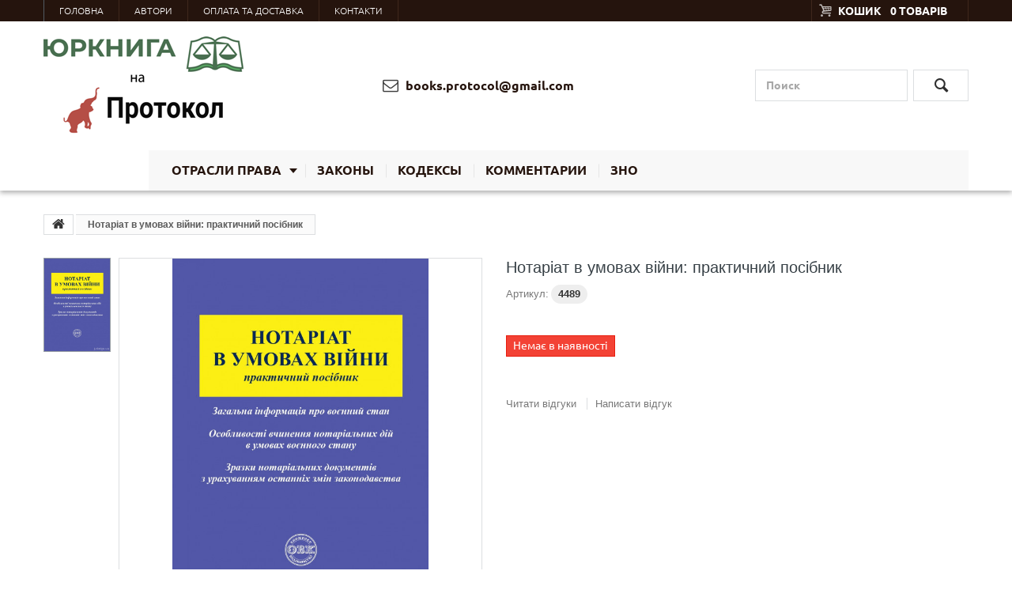

--- FILE ---
content_type: text/html; charset=utf-8
request_url: https://books.protocol.ua/notariat-v-umovah-viyni-praktichniy-posibnik/
body_size: 24355
content:
<!DOCTYPE html>
<html lang="ru">
	<head>
		<meta charset="utf-8">
		<title>Нотаріат в умовах війни: практичний посібник - Protocol.ua</title>
		<meta name="Description" content="Купить Нотаріат в умовах війни: практичний посібник с доставкой по Киеву, Украине. Нотаріат в умовах війни: практичний посібник для юриста и адвоката">
		<meta name="Keywords" content="Нотаріат в умовах війни: практичний посібник купить, Нотаріат в умовах війни: практичний посібник цена, Нотаріат в умовах війни: практичний посібник киев">
		<meta http-equiv="X-UA-Compatible" content="IE=edge">
		<meta name="viewport" content="width=device-width, initial-scale=1, maximum-scale=1">
		<link rel="shortcut icon" href="/images/favicon.png" type="image/png">  <!-- Global site tag (gtag.js) - Google Analytics -->
<script async src="https://www.googletagmanager.com/gtag/js?id=UA-50967770-4"></script>
<script>
  window.dataLayer = window.dataLayer || [];
  function gtag(){dataLayer.push(arguments);}
  gtag('js', new Date());

  gtag('config', 'UA-50967770-4');
</script><style> /* 1545030876 */@font-face{font-family: "UbuntuRegular"; font-style: normal; font-weight: normal; src: url("/images/fonts/UbuntuRegular/UbuntuRegular.eot?#iefix") format("embedded-opentype"), url("/images/fonts/UbuntuRegular/UbuntuRegular.woff") format("woff"), url("/images/fonts/UbuntuRegular/UbuntuRegular.ttf") format("truetype")}@font-face{font-family: "UbuntuLight"; font-style: normal; font-weight: normal; src: url("/images/fonts/UbuntuLight/UbuntuLight.eot?#iefix") format("embedded-opentype"), url("/images/fonts/UbuntuLight/UbuntuLight.woff") format("woff"), url("/images/fonts/UbuntuLight/UbuntuLight.ttf") format("truetype")}@font-face{font-family: "UbuntuBold"; font-style: normal; font-weight: normal; src: url("/images/fonts/UbuntuBold/UbuntuBold.eot?#iefix") format("embedded-opentype"), url("/images/fonts/UbuntuBold/UbuntuBold.woff") format("woff"), url("/images/fonts/UbuntuBold/UbuntuBold.ttf") format("truetype")}@font-face{font-family: "UbuntuMedium"; font-style: normal; font-weight: normal; src: url("/images/fonts/UbuntuMedium/UbuntuMedium.eot?#iefix") format("embedded-opentype"), url("/images/fonts/UbuntuMedium/UbuntuMedium.woff") format("woff"), url("/images/fonts/UbuntuMedium/UbuntuMedium.ttf") format("truetype")}@font-face{font-family: "OpenSansBold"; font-style: normal; font-weight: normal; src: url("/images/fonts/OpenSansBold/OpenSansBold.eot?#iefix") format("embedded-opentype"), url("/images/fonts/OpenSansBold/OpenSansBold.woff") format("woff"), url("/images/fonts/OpenSansBold/OpenSansBold.ttf") format("truetype")}@font-face{font-family: "OpenSansSemiBold"; font-style: normal; font-weight: normal; src: url("/images/fonts/OpenSansSemiBold/OpenSansSemiBold.eot?#iefix") format("embedded-opentype"), url("/images/fonts/OpenSansSemiBold/OpenSansSemiBold.woff") format("woff"), url("/images/fonts/OpenSansSemiBold/OpenSansSemiBold.ttf") format("truetype")}@font-face{font-family: "fontello"; font-style: normal; font-weight: normal; src: url("/images/fonts/fontello/fontello.eot?#iefix") format("embedded-opentype"), url("/images/fonts/fontello/fontello.woff2") format("woff2"), url("/images/fonts/fontello/fontello.woff") format("woff"), url("/images/fonts/fontello/fontello.ttf") format("truetype"), url("/images/fonts/fontello/fontello.svg#fontello") format("svg")}[class^="icon-"]:before, [class*=" icon-"]:before{font-family: 'fontello'; font-style: normal; font-weight: normal; speak: none; display: inline-block; text-decoration: inherit; margin: 0; text-align: center; font-variant: normal; text-transform: none; line-height: 1em; -webkit-font-smoothing: antialiased; -moz-osx-font-smoothing: grayscale; vertical-align: inherit}@media screen and (-webkit-min-device-pixel-ratio: 0){@font-face{font-family: 'fontello'; src: url("/images/fonts/fontello/fontello.svg?24192361#fontello") format("svg")}}.icon-up-open-mini:before{content: '\e800'}.icon-down-open-mini:before{content: '\e801'}.icon-bag:before{content: '\e802'}.icon-basket:before{content: '\e803'}.icon-left-open-mini:before{content: '\e804'}.icon-right-open-mini:before{content: '\e805'}.icon-lock:before{content: '\e806'}.icon-lock-1:before{content: '\e807'}.icon-search-2:before{content: '\e808'}.icon-search:before{content: '\e809'}.icon-location-1:before{content: '\e80a'}.icon-location:before{content: '\e80b'}.icon-mail:before{content: '\e80c'}.icon-right-bold:before{content: '\e80d'}.icon-cancel-circle:before{content: '\e80e'}.icon-lock-open:before{content: '\e80f'}.icon-star-empty:before{content: '\e810'}.icon-star:before{content: '\e811'}.icon-info:before{content: '\e812'}.icon-right-open-2:before{content: '\e813'}.icon-left-open-2:before{content: '\e814'}.icon-star-1:before{content: '\e815'}.icon-phone:before{content: '\e816'}.icon-shuffle:before{content: '\e817'}.icon-home:before{content: '\e818'}.icon-ok:before{content: '\e819'}.icon-heart-empty:before{content: '\e81a'}.icon-plus:before{content: '\e81b'}.icon-right-circle:before{content: '\e81c'}.icon-left-circle:before{content: '\e81d'}.icon-right-open:before{content: '\f006'}.icon-left-open:before{content: '\f007'}.icon-twitter:before{content: '\f099'}.icon-facebook:before{content: '\f09a'}.icon-rss:before{content: '\f09e'}.icon-gplus:before{content: '\f30f'}.icon-trash:before{content: '\f1f8'}article, aside, details, figcaption, figure, footer, header, hgroup, main, menu, nav, section, summary{display: block}audio, canvas, progress, video{display: inline-block; vertical-align: baseline}[hidden], template{display: none}abbr[title]{border-bottom: 1px dotted}small{font-size: 80%}sup{font-size: 75%; line-height: 0; position: relative; vertical-align: baseline; top: -0.5em}sub{bottom: -0.25em; font-size: 75%; line-height: 0; position: relative; vertical-align: baseline}svg:not(:root){overflow: hidden}figure{margin: 0}button, input, optgroup, select, textarea{color: inherit; font: inherit; margin: 0}button{overflow: visible; text-transform: none}select{text-transform: none}button, html input[type='button']{-webkit-appearance: button; cursor: pointer}input[type='reset'], input[type='submit']{-webkit-appearance: button; cursor: pointer}button[disabled], html input[disabled]{cursor: default}button::-moz-focus-inner{border: 0; padding: 0}input{line-height: normal}input::-moz-focus-inner{border: 0; padding: 0}input[type='checkbox'], input[type='radio']{-webkit-box-sizing: border-box; box-sizing: border-box; padding: 0}input[type='number']::-webkit-inner-spin-button, input[type='number']::-webkit-outer-spin-button{height: auto}input[type='search']{-webkit-appearance: textfield; -webkit-box-sizing: content-box; box-sizing: content-box}input[type='search']::-webkit-search-cancel-button, input[type='search']::-webkit-search-decoration{-webkit-appearance: none}fieldset{border: none; margin: 0; padding: 0}legend{border: 0; padding: 0}textarea{overflow: auto; resize: none}optgroup{font-weight: bold}table{border-collapse: collapse; border-spacing: 0}td,th{padding: 0}input,button,select,textarea{font-family: inherit; font-size: inherit; line-height: inherit}figure{margin: 0}[role='button']{cursor: pointer}.container{padding: 0 15px; margin: 0 auto; max-width: 1200px; width: 100%}@media (max-width: 1199px){.container{max-width: 1000px}}@media (max-width: 991px){.container{max-width: 780px}}.container:after{content: ''; display: table; clear: both}.hidden{display: none}@-ms-viewport{width: device-width}*{outline: none; -webkit-box-sizing: border-box; box-sizing: border-box}*:before, *:after{-webkit-box-sizing: border-box; box-sizing: border-box}*::-webkit-input-placeholder{color: #a8a8a8; opacity: 1; -webkit-transition: opacity .3s; transition: opacity .3s}*:-moz-placeholder{color: #a8a8a8; opacity: 1; -webkit-transition: opacity .3s; transition: opacity .3s}*::-moz-placeholder{color: #a8a8a8; opacity: 1; -webkit-transition: opacity .3s; transition: opacity .3s}*:-ms-input-placeholder{color: #a8a8a8; opacity: 1; -webkit-transition: opacity .3s; transition: opacity .3s}input:focus::-webkit-input-placeholder,textarea:focus::-webkit-input-placeholder{opacity: 0}input:focus:-moz-placeholder,textarea:focus:-moz-placeholder{opacity: 0}input:focus::-moz-placeholder,textarea:focus::-moz-placeholder{opacity: 0}input:focus:-ms-input-placeholder,textarea:focus:-ms-input-placeholder{opacity: 0}html{padding: 0; margin: 0; min-height: 100%; height: 100%; font-size: 10px; -webkit-text-size-adjust: none; -ms-text-size-adjust: none; text-size-adjust: none; -ms-touch-action: manipulation; touch-action: manipulation; width: auto}body{width: 100%; min-width: 320px; height: 100%; font-size: 1.3rem; line-height: 1.8rem; font-family: 'UbuntuRegular', 'Helvetica Neue', Helvetica, Arial, sans-serif; color: #777; background-color: #fff; margin: 0; padding: 0; -webkit-font-smoothing: antialiased; -moz-osx-font-smoothing: grayscale; position: relative}.page-wrap{display: table; width: 100%; height: 100%; table-layout: fixed; overflow: hidden}.content-wrap{display: table-row; width: 100%; height: 100%}img{max-width: 100%; height: auto; border: 0}.clr:after{clear: both; display: table; content: ''}a,a:hover,a:visited,a:link,a:active{outline: none !important}a{text-decoration: underline; color: #00BBD3}a:hover{text-decoration: none}a[href^='tel'],a[href^='mailto']{white-space: nowrap}p{word-wrap: break-word; overflow-wrap: break-word; margin: 0 0 20px}.strongtxt,b,strong{font-weight: bold}h1,.h1,h2,.h2,h3,.h3,h4,.h4,h5,.h5,h6,.h6{display: block; font-weight: normal; margin: 0 0 20px; font-family: 'OpenSansSemiBold', sans-serif; color: #374046}h1,.h1{font-size: 2.4rem; line-height: 2.6rem; font-family: 'OpenSansSemiBold', sans-serif}h2,.h2{font-size: 2.2rem; line-height: 2.4rem}h3,.h3{font-size: 2.1rem; line-height: 2.3rem}h4,.h4{font-size: 1.9rem; line-height: 2.1rem}h5,.h5{font-size: 1.7rem; line-height: 1.9rem}h6,.h6{font-size: 1.6rem; line-height: 1.8rem}.btn{display: inline-block; vertical-align: middle; -webkit-appearance: none; text-decoration: none; outline: none; -webkit-box-shadow: none; box-shadow: none; -webkit-user-select: none; -moz-user-select: none; -ms-user-select: none; user-select: none; cursor: pointer; white-space: nowrap; overflow: hidden; -webkit-border-radius: 0; border-radius: 0; margin: 0; padding: 0; border: none; text-align: center; position: relative; max-width: 100%}.btn--arrow{background-color: #374046; color: #fff; padding: 0 10px; height: 28px; display: table-cell; vertical-align: middle; font-size: 1.2rem; -webkit-transition: .3s; transition: .3s}.btn--arrow:hover{-webkit-box-shadow: 3px 4px 5px -2px #757575; box-shadow: 3px 4px 5px -2px #757575; background-color: #505d65}.btn--arrow .icon{font-size: 11px}.btn--arrow .icon-right-open-2{margin: 0 0 0 5px}.btn--arrow .icon-left-open-2{margin: 0 5px 0 0}.btn--primary{background-color: #374046; color: #fff; display: table-cell; vertical-align: middle; -webkit-transition: .3s; transition: .3s; height: 31px; padding: 0 12px; font-size: 1.4rem}.btn--primary .icon{font-size: 12px}.btn--primary .icon-right-open-2{margin: 0 0 0 5px}.btn--primary .icon-left-open-2{margin: 0 5px 0 0}.btn--primary:hover{-webkit-box-shadow: 3px 4px 5px -2px #757575; box-shadow: 3px 4px 5px -2px #757575; background-color: #505d65}.btn--blue{background-color: #00BBD3}.btn--blue:hover{background-color: #00a4b9}.btn--blue .icon-basket{margin: 0 3px 0 0; font-size: 1.4rem}.btn--sm{background-color: #374046; color: #fff; padding: 0 10px; height: 28px; display: table-cell; vertical-align: middle; font-size: 1.2rem; -webkit-transition: .3s; transition: .3s}.btn--sm:hover{-webkit-box-shadow: 3px 4px 5px -2px #757575; box-shadow: 3px 4px 5px -2px #757575; background-color: #505d65}.btn.disabled,.btn.active,.product__btn.disabled,.product__btn.active{opacity: .7; pointer-events: none}.icon{font-style: normal}.nowrap{white-space: nowrap}iframe{border: none}.input{-webkit-appearance: none; -webkit-border-radius: 0; border-radius: 0; outline: none; -webkit-box-shadow: none; box-shadow: none; margin: 0; border: none; display: block; width: 100%; background-color: #fff; padding: 0 5px; color: #555; border: 1px solid #ccc; height: 27px; font-family: Arial, Helvetica sans-serif}.input--dark{padding: 0 10px; background-color: #374046; border: 1px solid #525b62; color: #fff}.table{display: table; width: 100%}.textarea{-webkit-appearance: none; -webkit-border-radius: 0; border-radius: 0; outline: none; -webkit-box-shadow: none; box-shadow: none; margin: 0; border: none; display: block; width: 100%; padding: 5px; color: #555; border: 1px solid #ccc; background-color: #fff; font-family: Arial, Helvetica sans-serif; height: 80px; line-height: 1.3rem}.label{color: #333; font-weight: bold; font-family: Arial, Helvetica sans-serif}.nobr p{margin: 0; padding: 0}.icon span{display: none}.msg{font-family: Arial, Helvetica, 'Helvetica Neue', sans-serif}.page-header{position: relative; z-index: 7; background-color: #374046; -webkit-box-shadow: rgba(0, 0, 0, 0.3) 0 3px 6px; box-shadow: rgba(0, 0, 0, 0.3) 0 3px 6px; margin: 0 0 30px}.page-header__top{background-color: #3E464C}.page-header__top .col{display: table-cell; vertical-align: top}.page-header__top .col-1{padding: 0 15px 0 0; width: 100%}.page-header__top .col-2{padding: 0 0 0 15px; white-space: nowrap}.menu{list-style: none; padding: 0; margin: 0; float: left}.menu__item{display: block; float: left}.menu__item:first-child .menu__link{border-left: 1px solid #525b62}.menu__link{display: block; text-decoration: none; padding: 0 19px; text-transform: uppercase; font: normal 1.2rem/41px "UbuntuLight", sans-serif; text-transform: uppercase; color: #fff; -webkit-transition: color .3s; transition: color .3s; border-right: 1px solid #525b62; white-space: nowrap; height: 41px}.menu__link:hover, .menu__link--active{color: #00BBD3}.cart-wrap{display: inline-block; vertical-align: top; position: relative; text-align: left; white-space: normal}.cart-link{text-transform: uppercase; color: #fff; text-decoration: none; font-family: "UbuntuBold", sans-serif; font-size: 1.4rem; padding: 0 19px 0 10px; border-left: 1px solid #525b62; border-right: 1px solid #525b62; display: block; height: 41px; line-height: 41px; white-space: nowrap}.cart-link:before{content: '\e803'; font-family: 'fontello'; color: rgba(255, 255, 255, 0.7); -webkit-transition: color .3s; transition: color .3s; padding: 0 5px 0 0; font-size: 1.8rem; position: relative; top: 1px}.cart-link__inner{position: relative; left: 0; -webkit-transition: left .3s; transition: left .3s}.cart-link .quantity{display: inline-block; padding: 4px 7px; background-color: #00BBD3; -webkit-transition: background-color .3s; transition: background-color .3s; margin: 0 0 0 4px; line-height: 1.8rem}.cart-link:hover .quantity{background-color: #00a0b4}.cart-link:hover:before{color: #fff}.cart-link:hover .cart-link__inner{left: 5px}.cart-block{position: absolute; right: 0; top: 100%; z-index: 3; background-color: #4a545b; width: 270px; display: none}.header-cart-empty{padding: 20px; color: #fff}.product-in-cart{padding: 20px 10px 16px 20px; -webkit-box-shadow: 0 6px 6px -2px rgba(0, 0, 0, 0.13); box-shadow: 0 6px 6px -2px rgba(0, 0, 0, 0.13)}.product-in-cart:last-child{-webkit-box-shadow: none; box-shadow: none}.product-in-cart:after{clear: both; display: table; content: ''}.product-in-cart__img{border: 1px solid #dcdee0; padding: 4px; display: block; text-decoration: none; float: left; width: 90px; background-color: #fff}.product-in-cart__img img{display: block}.product-in-cart__info{margin: 0 0 0 105px; padding: 0 28px 0 0; position: relative}.product-in-cart__number{color: rgba(255, 255, 255, 0.65); font: normal 1.4rem/1.8rem "UbuntuLight", sans-serif}.product-in-cart__name{text-decoration: none; text-transform: uppercase; color: #fff; -webkit-transition: color .3s; transition: color .3s; font-size: 1.3rem}.product-in-cart__name:hover{color: #9aa6ae}.product-in-cart__desc{display: table; font-size: 1.1rem; color: rgba(255, 255, 255, 0.65); text-decoration: none; -webkit-transition: color .3s; transition: color .3s; margin: 4px 0 0}.product-in-cart__desc:hover{color: #fff}.product-in-cart__price{text-transform: uppercase; color: #fff; font-size: 1.3rem; margin: 6px 0 0; display: block; white-space: nowrap}.product-in-cart__remove-btn{position: absolute; top: 0; right: 0; text-decoration: none; display: block; color: #fff; font-size: 1.6rem; -webkit-transition: opacity .3s; transition: opacity .3s}.product-in-cart__remove-btn:hover{opacity: .65}.cart-block-sum{background-color: #57646d; padding: 10px 20px 22px 20px; color: #fff; font-family: "UbuntuMedium", sans-serif; font-size: 1.3rem}.cart-block-sum table{width: 100%}.cart-block-sum table tr:not(:last-child){border-bottom: 1px solid #515151}.cart-block-sum table td{vertical-align: top}.cart-block-sum table td:first-child{width: 100%; padding: 7px 10px 7px 0}.cart-block-sum table td:nth-child(2){text-align: right; white-space: nowrap; padding: 7px 0}.cart-block .btn-wrap{background-color: #424c53; padding: 20px}.btn--order{border: 1px solid #fff; background-color: #00BBD3; text-transform: uppercase; display: block; width: 100%; color: #fff; text-align: left; -webkit-transition: .3s; transition: .3s; padding: 10px 20px; font-size: 1.4rem; line-height: 1.7rem}.btn--order .icon{position: absolute; right: 20px; font-size: 1.3rem}.btn--order:hover{background-color: #00a0b4}.toggle-menu{position: absolute; left: 15px; top: 15px; display: none; width: 20px; height: 16px; cursor: pointer; -webkit-user-select: none; -moz-user-select: none; -ms-user-select: none; user-select: none; z-index: 1}.toggle-menu span{display: block; width: 100%; height: 2px; position: absolute; top: 6px; left: 0; -webkit-transition: background-color .3s; transition: background-color .3s; background-color: #fff}.toggle-menu span:before, .toggle-menu span:after{content: ''; position: absolute; left: 0; width: 100%; height: 100%; -webkit-border-radius: inherit; border-radius: inherit; background-color: #fff}.toggle-menu span:before{top: -6px; -webkit-transition: top .3s, -webkit-transform .3s; transition: top .3s, -webkit-transform .3s; transition: top .3s, transform .3s; transition: top .3s, transform .3s, -webkit-transform .3s}.toggle-menu span:after{top: 6px; -webkit-transition: top .3s, -webkit-transform .3s; transition: top .3s, -webkit-transform .3s; transition: top .3s, transform .3s; transition: top .3s, transform .3s, -webkit-transform .3s}.toggle-menu.js-active span{background-color: transparent; -webkit-box-shadow: none; box-shadow: none}.toggle-menu.js-active span:before{top: 0; -webkit-transform: rotate(45deg); -ms-transform: rotate(45deg); transform: rotate(45deg)}.toggle-menu.js-active span:after{top: 0; -webkit-transform: rotate(-45deg); -ms-transform: rotate(-45deg); transform: rotate(-45deg)}.page-header__bottom{padding: 20px 0}.page-header__bottom .col{display: table-cell; vertical-align: middle}.page-header__bottom .col-1{width: 200px}.page-header__bottom .col-2{padding: 0 15px; text-align: center}.page-header__bottom .col-3{text-align: right; width: 270px}.logo{display: table; text-decoration: none}.logo img{display: block}.header-contacts{color: #fff; font-family: "UbuntuMedium", sans-serif; font-size: 1.6rem; line-height: 1.9rem}.header-contacts a{text-decoration: none; color: inherit; margin: 5px 10px; transition: color .3s; display: inline-block}.header-contacts a:hover{color: #00BBD3}.header-contacts .icon{margin: 0 5px 0 0; vertical-align: bottom; font-size: 2rem}.search{margin: 0; max-width: 270px; width: 100%; position: relative; display: inline-block; padding: 0 77px 0 0}.search .input{height: 40px; padding: 0 13px; font-size: 1.4rem}.search .btn{position: absolute; right: 0; top: 0; height: 100%; width: 70px; background-color: #3E464C; border: 1px solid #525b62; color: #fff; -webkit-transition: background-color .3s, border .3s; transition: background-color .3s, border .3s; font-size: 2.2rem}.search .btn:hover{border-color: #bbb; background-color: #4e5860}.nav{width: 100%}.nav.js-fixed{position: fixed; top: 0; left: 0}.nav.js-hidden{visibility: hidden}.nav__list{background-color: #00BBD3; list-style: none; padding: 0 14px; margin: 0; position: relative}.nav__list:after{clear: both; display: table; content: ''}.nav__item{display: block; float: left; margin: 0 10px}.nav__item:hover .nav__link{color: #fff}.nav__item:hover .nav__link:before{width: 100%; width: -webkit-calc(100% - 10px); width: calc(100% - 10px); height: 7px; bottom: 0}.nav__item:hover .nav__link:after{border-color: #fff transparent transparent transparent}.nav__item:hover .droplist{opacity: 1; pointer-events: auto}.nav__link{display: block; text-decoration: none; color: #a5f3fd; position: relative; text-transform: uppercase; font-size: 1.6rem; height: 51px; line-height: 51px; font-family: "UbuntuBold", sans-serif; -webkit-transition: color .3s; transition: color .3s; white-space: nowrap; padding: 0 5px}.nav__link:before{content: ''; height: 0; position: absolute; left: 50%; -webkit-transform: translate(-50%, 0); -ms-transform: translate(-50%, 0); transform: translate(-50%, 0); bottom: 0; width: 30%; -webkit-transition: height .15s, bottom .15s, width 0.2s ease-in-out 0.15s; transition: height .15s, bottom .15s, width 0.2s ease-in-out 0.15s; background-color: #3E464C}.nav__link:hover, .nav__link--active{color: #fff}.nav__link:hover:before, .nav__link--active:before{width: 100%; width: -webkit-calc(100% - 10px); width: calc(100% - 10px); height: 7px; bottom: 0}.nav__item--has-droplist .nav__link{margin: 0 15px 0 0}.nav__item--has-droplist .nav__link:after{content: ''; width: 0; height: 0; border-style: solid; border-width: 6px 5px 0 5px; border-color: #a5f3fd transparent transparent transparent; -webkit-transition: border-color .3s; transition: border-color .3s; position: absolute; right: -12px; top: 50%; -webkit-transform: translate(0, -50%); -ms-transform: translate(0, -50%); transform: translate(0, -50%)}.nav__item--has-droplist .nav__link:hover:after{border-color: #fff transparent transparent transparent}.nav__icon-plus{display: none}.droplist{height: auto; position: absolute; left: 0; top: 100%; width: 100%; -webkit-box-shadow: rgba(0, 0, 0, 0.2) 0 5px 13px; box-shadow: rgba(0, 0, 0, 0.2) 0 5px 13px; background-color: #555e65; -webkit-transition: opacity .5s; transition: opacity .5s; z-index: 1; list-style: none; padding: 25px 30px 5px; margin: 0; pointer-events: none; display: table; width: 100%; font-size: 0; opacity: 0}.droplist__item{width: 20%; display: inline-block; vertical-align: top; padding: 0 15px 0 0}.droplist__item ul{list-style: none; padding: 0 0 18px; margin: 0}.droplist__item li{display: block; margin: 0 0 10px}.droplist__item li a,.droplist__item li span{display: block; text-transform: uppercase; font-size: 1.2rem; line-height: 1.6rem; font-family: "UbuntuLight", sans-serif; text-decoration: none; color: #b8c3ca; -webkit-transition: color .3s; transition: color .3s}.droplist__item li a:hover,.droplist__item li span:hover{color: #00BBD3}.droplist .thumb{display: block; clear: both; margin: 0 -10px}.droplist .thumb:after{clear: both; display: table; content: ''}.droplist .thumb__item{float: left; width: 50%; padding: 0 10px; margin: 0 0 20px}.droplist .thumb__item img{display: block}.droplist__link{display: table; color: #fff; text-transform: uppercase; text-decoration: none; font-size: 1.4rem; line-height: 1.8rem; font-family: "UbuntuMedium", sans-serif; margin: 0 0 25px; -webkit-transition: color .3s; transition: color .3s}.droplist__link:hover{color: #00BBD3}.toggle-nav{position: relative; cursor: pointer; -webkit-user-select: none; -moz-user-select: none; -ms-user-select: none; user-select: none; text-transform: uppercase; background-color: #00BBD3; color: #fff; -webkit-transition: background-color .3s; transition: background-color .3s; padding: 17px 20px; font-size: 1.9rem; line-height: 2.2rem; font-family: "UbuntuBold", sans-serif; display: none}.toggle-nav.js-active{background-color: #00a4b9}.toggle-nav .icon{display: block; position: absolute; right: 17px; top: 50%; -webkit-transform: translate(0, -50%); -ms-transform: translate(0, -50%); transform: translate(0, -50%); width: 20px; height: 20px}.toggle-nav .icon:before, .toggle-nav .icon:after{background-color: #fff; content: ''; position: absolute; -webkit-border-radius: 1px; border-radius: 1px; -webkit-transition: opacity .2s; transition: opacity .2s}.toggle-nav .icon:before{height: 100%; width: 4px; left: 50%; -webkit-transform: translate(-50%, 0); -ms-transform: translate(-50%, 0); transform: translate(-50%, 0)}.toggle-nav .icon:after{width: 100%; height: 4px; top: 50%; left: 0; -webkit-transform: translate(0, -50%); -ms-transform: translate(0, -50%); transform: translate(0, -50%)}.toggle-nav.js-active .icon:before{opacity: 0}.hero{margin: 0 0 30px}.hero .row{margin: 0 -15px}.hero .col{float: left; padding: 0 15px; height: 449px; position: relative}.hero .col-1{width: 70%}.hero .col-2{width: 30%}.hero-slider{height: 100% !important; overflow: hidden; position: relative}.hero-slider .slick-arrow{position: absolute; z-index: 1; top: 50%; border: none; outline: none; background-color: rgba(255, 255, 255, 0.55); -webkit-transition: .3s; transition: .3s; width: 40px; height: 40px; font-size: 2.2rem; color: #374046; -webkit-transform: translate(0, -50%); -ms-transform: translate(0, -50%); transform: translate(0, -50%)}.hero-slider .slick-arrow:hover{background-color: #00BBD3; color: #fff}.hero-slider .slick-prev{left: 0}.hero-slider .slick-next{right: 0}.hero-slider .slick-list,.hero-slider .slick-track{height: 100%}.hero-slider-item{height: 100% !important; -webkit-background-size: cover; background-size: cover; background-position: center; background-repeat: no-repeat; display: none}.hero-slider-item:first-child{display: block}.hero__item{height: 50%; display: block; text-decoration: none; text-align: center; overflow: hidden}.hero__item:first-child{padding: 0 0 15px}.hero__item:nth-child(2){padding: 15px 0 0}.hero__item img{-webkit-transition: .3s linear; transition: .3s linear; max-height: 100%; min-height: 100%; -webkit-transform: scale(1); -moz-transform: scale(1); -ms-transform: scale(1); -o-transform: scale(1); transform: scale(1)}.hero__item a{text-decoration: none; display: block; width: 100%; height: 100%; overflow: hidden}.hero__item a:hover img{-webkit-transform: scale(1.1); -moz-transform: scale(1.1); -ms-transform: scale(1.1); -o-transform: scale(1.1); transform: scale(1.1)}.fullwidth-promo-wrap{margin: 0 0 30px}.fullwidth-promo{display: block; text-decoration: none}.fullwidth-promo img{display: block}.categories-wrap .row{margin: 0 -15px}.categories-wrap .table{font-size: 0}.categories-wrap .col{font-size: 1.3rem; display: inline-block; vertical-align: top; width: 33.3333333%; padding: 0 15px; margin: 0 0 35px}.category-item{text-decoration: none; display: block; position: relative; color: #00BBD3; padding: 0 0 45px}.category-item:before{transition: top .3s ease; content: ''; background: #000; opacity: 0.2; position: absolute; top: 0; left: 0; width: 100%; z-index: 1; height: 0}.category-item:hover:before{transition: top 0.5s ease 0.4s, left 0.5s ease 0.4s, width 0.5s ease 0.4s; height: 67%; top: 9%; left: 6%; width: 88%; opacity: 0.3; -webkit-animation: 860ms ease 0s normal none 1 overlay; -moz-animation: 860ms ease 0s normal none 1 overlay; -ms-animation: 860ms ease 0s normal none 1 overlay; -o-animation: 860ms ease 0s normal none 1 overlay; animation: 860ms ease 0s normal none 1 overlay}.category-item:hover .category-item__caption{transition: all 0.37s ease 0.46s; top: 37%; color: #fff}.category-item__img{overflow: hidden; position: relative}.category-item__img img{display: block}.category-item__caption{display: block; text-align: center; position: absolute; width: 100%; top: 88.4%; left: 0; z-index: 1; transition: all 0.35s ease-in; margin: 0; font-size: 1.8rem; line-height: 2.1rem; font-family: "UbuntuBold", sans-serif; padding: 0 5px; text-transform: uppercase}@keyframes overlay{0%{height: 0; opacity: 0.1}50%{height: 100%; opacity: 0.1}100%{height: 67%; opacity: 0.3}}@-webkit-keyframes overlay{0%{height: 0; opacity: 0.1}50%{height: 100%; opacity: 0.1}100%{height: 67%; opacity: 0.3}}.tab{position: relative; z-index: 2; margin: 0 0 40px}.tab-btn-wrap{text-align: center; border-bottom: 1px solid #dcdee0; margin: 0 0 30px; overflow: hidden}.tab-btn{position: relative; -webkit-user-select: none; -moz-user-select: none; -ms-user-select: none; user-select: none; cursor: pointer; text-transform: uppercase; padding: 10px 10px 15px; display: inline-block; margin: 0 11px; color: #a5adb2; font-size: 1.6rem; line-height: 2.2rem; font-family: "UbuntuBold", sans-serif; -webkit-transition: color .3s; transition: color .3s}.tab-btn:before{content: ''; position: absolute; -webkit-transition: bottom 0.2s, width 0.2s ease-in-out 0.15s, opacity 0.3s; transition: bottom 0.2s, width 0.2s ease-in-out 0.15s, opacity 0.3s; background-color: #00BBD3; height: 6px; bottom: -6px; left: 50%; -webkit-transform: translate(-50%, 0); -ms-transform: translate(-50%, 0); transform: translate(-50%, 0); width: 30%; opacity: 0}.tab-btn--active{pointer-events: none}.tab-btn--active, .tab-btn:hover{color: #374046}.tab-btn--active:before, .tab-btn:hover:before{bottom: 0; width: 100%; width: -webkit-calc(100% - 20px); width: calc(100% - 20px); opacity: 1}.tab-content-item{display: none; margin: 0 -15px}.tab-content-item:first-child{display: block}.products-carousel{visibility: hidden}.products-carousel:before, .products-carousel:after{content: ''; position: absolute; width: 200%; height: 130%; top: 0; background-color: #fff; z-index: 1}.products-carousel:before{left: 100%; margin: 0 0 0 10px}.products-carousel:after{right: 100%; margin: 0 10px 0 0}.products-carousel.slick-initialized{visibility: visible}.products-carousel .slick-arrow{position: absolute; display: block; cursor: pointer; z-index: 2; top: 38%; font-size: 22px; -webkit-transition: .3s; transition: .3s; color: #c0c0c0}.products-carousel .slick-arrow.slick-disabled{display: none !important}.products-carousel .slick-arrow:hover{color: #374046}.products-carousel .slick-prev{left: -20px}.products-carousel .slick-next{right: -20px}.products-carousel .col{padding: 0 15px; pointer-events: none}.products-carousel .col.slick-active{pointer-events: auto}.products-carousel .slick-list{overflow: visible}.product{position: relative; margin: -20px; padding: 20px 20px 0; -webkit-transition: border .3s, background-color .3s; transition: border .3s, background-color .3s; border-left: 1px solid transparent; border-right: 1px solid transparent; border-top: 1px solid transparent; max-width: 300px}.product:hover{background-color: #fff; border-color: #dcdee0; z-index: 3}.product:hover .product__hover-block{opacity: 1; pointer-events: auto}.product__img-wrap{position: relative; overflow: hidden; margin: 0 0 15px}.product__img{display: block; text-decoration: none; width: 100%; text-align: center; font-size: 0; border: 1px solid #dcdee0}.product__img img{display: inline-block !important; vertical-align: middle; max-height: 100%}.product__name{display: block; text-decoration: none; text-transform: uppercase; color: #374046; font-size: 1.4rem; line-height: 1.8rem; font-family: "UbuntuLight", sans-serif; margin: 0 0 5px; -webkit-transition: color .3s; transition: color .3s}.product__name:hover{color: #00BBD3}.product__price-wrap{min-height: 28px}.product__current-price{white-space: nowrap; text-transform: uppercase; color: #374046; font-size: 2rem; line-height: 2.4rem; font-family: "UbuntuMedium", sans-serif}.product__current-price--new{color: #f34235}.product__old-price{white-space: nowrap; text-decoration: line-through; font-size: 1.6rem; line-height: 2.1rem; font-family: "UbuntuLight", sans-serif; color: #888; margin: 0 5px 0 2px}.product__discount{padding: 2px 6px 4px 7px; background-color: #00BBD3; text-align: center; white-space: nowrap; color: #fff; font-size: 1.2rem; line-height: 1.6rem; font-family: "UbuntuLight", sans-serif; display: inline-block; position: relative; top: -2px}.product__desc{margin: 0 0 15px; display: none}.product__desc p{margin: 0}.product__btn-wrap{padding: 5px 0 0}.product__btn-wrap:after{clear: both; display: table; content: ''}.product__btn-group{white-space: nowrap; float: left}.product__btn{width: 46px; height: 46px; line-height: 46px; text-align: center; text-decoration: none; display: block; float: left; background-color: #374046; margin: 0 10px 10px 0; color: #fff; -webkit-transition: .3s; transition: .3s; font-size: 0}.product__btn--disabled{opacity: .3; pointer-events: none}.product__btn:before{font-family: 'fontello'}.product__btn:hover{color: #00BBD3; -webkit-box-shadow: 3px 4px 5px -2px #757575; box-shadow: 3px 4px 5px -2px #757575}.product__btn span{display: none}.product__info{padding: 0 0 13px}.product__hover-block{-webkit-transition: .3s; transition: .3s; opacity: 0; position: absolute; left: -1px; right: -1px; top: 100%; background-color: #fff; z-index: 1; border: 1px solid #dcdee0; border-top: 1px solid #fff; padding: 0 20px 10px; pointer-events: none}.add-to-cart{background-color: #00BBD3}.add-to-cart:hover{color: #fff}.add-to-cart:before{font-size: 2.7rem; content: '\e803'}.more-link:before{font-size: 2.8rem; content: '\e812'}.add-to-compare{line-height: 48px}.add-to-compare:before{font-size: 2.5rem; content: '\e817'}.sticker-wrap{position: absolute; top: 1px; overflow: hidden; display: block; z-index: 0; width: 85px; height: 85px}.sticker-wrap--sale{left: 1px}.sticker-wrap--new{right: 1px}.sticker{position: absolute; display: block; z-index: 1; white-space: nowrap; overflow: hidden; text-align: center; text-transform: uppercase; color: #fff; font-family: "UbuntuLight", sans-serif; line-height: 1.4rem; width: 143px}.sticker--sale{padding: 36px 0 5px; background-color: #f34235; top: -13px; left: -57px; font-size: .8rem; -webkit-transform: rotate(-45deg); -ms-transform: rotate(-45deg); transform: rotate(-45deg)}.sticker--new{padding: 32px 0 7px; background-color: #00BBD3; right: -54px; top: -12px; font-size: 1.2rem; -webkit-transform: rotate(45deg); -ms-transform: rotate(45deg); transform: rotate(45deg)}.sect{position: relative}.sect-title{text-transform: uppercase; -webkit-transition: color .3s; transition: color .3s; display: block; position: relative; border-bottom: 1px solid #dcdee0; margin: 0 0 20px; padding: 7px 10px 14px; text-align: center; font-size: 1.6rem; line-height: 2.2rem; font-family: "UbuntuBold", sans-serif; color: #374046; transition: color .3s}.sect-title a{-webkit-transition: color .3s; transition: color .3s; color: inherit; text-decoration: none}.sect-title a:hover{color: #00BBD3}.manufacturer{position: relative; visibility: hidden}.manufacturer.slick-initialized{visibility: visible}.manufacturer .slick-arrow{position: absolute; display: block; cursor: pointer; z-index: 2; top: 38%; font-size: 22px; -webkit-transition: .3s; transition: .3s; color: #c0c0c0}.manufacturer .slick-arrow:hover{color: #374046}.manufacturer .slick-prev{left: -35px}.manufacturer .slick-next{right: -35px}.manufacturer-item{text-decoration: none; display: block; padding: 0 15px; text-align: center; font-size: 0; height: 130px; line-height: 130px}.manufacturer-item img{display: inline-block !important; vertical-align: middle; -webkit-transition: .3s; transition: .3s}.manufacturer-item:hover img{-webkit-transform: scale(0.9); -ms-transform: scale(0.9); transform: scale(0.9)}.crumb{padding: 0 0 15px}.crumb:after{clear: both; display: table; content: ''}.crumb__item{float: left; display: block; position: relative; color: #333; text-decoration: none; border-right: 1px solid #dcdee0; border-top: 1px solid #dcdee0; border-bottom: 1px solid #dcdee0; -webkit-transition: .3s; transition: .3s; font-size: 1.2rem; line-height: 2.4rem; font-family: Arial, sans-serif; font-weight: bold; padding: 0 15px; white-space: nowrap; margin: 0 0 10px; height: 26px}.crumb__list-item:first-child .crumb__item{border-left: 1px solid #dcdee0; padding: 0; width: 38px; text-align: center; font-size: 1.7rem}.crumb__list-item:first-child .crumb__item:before{content: '\e818'; font-weight: normal; font-family: 'fontello'}.crumb__item:hover{background-color: #FBFBFB; color: rgba(51, 51, 51, 0.6)}.crumb__list-item:last-child .crumb__item{background-color: #FBFBFB; color: rgba(51, 51, 51, 0.8)}.crumb__list-item:last-child .crumb__item:hover{background-color: #FBFBFB; color: rgba(51, 51, 51, 0.8)}.main__left{float: left; width: 270px}.main__right{margin: 0 0 0 300px}.sidebar-group{margin: 0 0 40px}.sidebar-group-title{display: block; margin: 0 0 20px; position: relative; text-transform: uppercase; border-bottom: 2px solid #374046; padding: 5px 10px 8px 0; color: #374046; font-size: 1.8rem; line-height: 2.2rem; font-family: "UbuntuBold", sans-serif; pointer-events: none}.sidebar-group-title a{-webkit-transition: color .3s; transition: color .3s; color: inherit; display: block; text-decoration: none}.sidebar-group-title a:hover{color: #00BBD3}.subtitle{display: block; font-size: 1.2rem; color: #777; font-weight: bold; font-family: Arial, Helvetica sans-serif; margin: 0 0 10px}.sidebar-block{border-bottom: 1px solid #eee; margin: 0 0 15px; padding: 0 0 10px; }.checkbox{margin: 0 0 7px}.checkbox input{display: none}.checkbox input:checked + label{color: #000}.checkbox input:checked + label:after{content: '\e819'}.checkbox input:checked + label:before{background-color: #e6e5e5}.checkbox label{display: block; position: relative; cursor: pointer; -webkit-transition: color .3s; transition: color .3s; color: #777; padding: 0 0 0 24px; font-family: Arial, Helvetica sans-serif; font-size: 1.3rem; line-height: 1.8rem; -webkit-user-select: none; -moz-user-select: none; -ms-user-select: none; user-select: none}.checkbox label:after{content: ''; font-family: 'fontello'; position: absolute; left: 1px; top: 0; color: #777; width: 15px; height: 15px}.checkbox label:before{content: ''; position: absolute; left: 0; top: 1px; -moz-transform: translate(0, 1px); width: 15px; height: 15px; border: 1px solid #d6d4d4; color: #777}.checkbox label:hover{color: #000}.range-caption{color: #333; font-family: Arial, Helvetica sans-serif; font-weight: bold}.range-wrap .slider-range{-webkit-box-shadow: none; box-shadow: none; border: none; -webkit-border-radius: 4px; border-radius: 4px}.range-wrap .slider-range .noUi-connect{-webkit-box-shadow: none; box-shadow: none; background-color: #e2e2e2}.slider-range .noUi-handle{-webkit-box-shadow: none; box-shadow: none; cursor: pointer}.slider-range .noUi-handle:before, .slider-range .noUi-handle:after{display: none}.slider-range.noUi-horizontal{height: 12px; background-color: #fff; border: 1px solid #aaa}.slider-range.noUi-horizontal .noUi-handle{width: 17px; height: 17px; -webkit-border-radius: 4px; border-radius: 4px; background: -webkit-gradient(linear, left bottom, left top, color-stop(0, #EDEDED), color-stop(50%, #E6E6E6), color-stop(0, #EBEBEB)); background: -webkit-linear-gradient(bottom, #EDEDED 0, #E6E6E6 50%, #EBEBEB 0); background: linear-gradient(0deg, #EDEDED 0, #E6E6E6 50%, #EBEBEB 0); border: 1px solid #d3d3d3; left: -7px; top: -4px; -webkit-transition: border .3s; transition: border .3s}.slider-range.noUi-horizontal .noUi-handle:hover{border: 1px solid #aaa}.slider-range .noUi-background{-webkit-box-shadow: none; box-shadow: none; background-color: #fff}.slider-range .noUi-origin{-webkit-border-radius: 4px; border-radius: 4px}.slider-range{margin: 12px auto 15px; width: 96%}.range-number{color: #777; font-family: Arial, Helvetica sans-serif; display: inline-block; white-space: nowrap}.range-number:after{clear: both; display: table; content: ''}.range-price-wrap{float: left}.range-price{outline: none; -webkit-appearance: none; color: #777; font-family: Arial, Helvetica sans-serif; pointer-events: none; display: inline-block; padding: 0; margin: 0; max-width: 100%; -webkit-box-shadow: none; box-shadow: none; -webkit-border-radius: 0; border-radius: 0; border: none}.select{position: relative; font-size: 1.2rem; font-family: Arial, Helvetica sans-serif; color: #777}.select__field{height: 27px; background-color: #fff; border: 1px solid #ccc; padding: 0 37px 0 10px; line-height: 26px; max-width: 100%; text-overflow: ellipsis; overflow: hidden; white-space: nowrap; position: relative; cursor: pointer; -webkit-user-select: none; -moz-user-select: none; -ms-user-select: none; user-select: none}.select__field:before{content: ''; width: 23px; height: 23px; border: 1px solid #ccc; background-color: #fafafa; position: absolute; right: 1px; top: 1px}.select__field:after{content: ''; position: absolute; right: 6px; top: 10px; border-style: solid; border-width: 6px 6px 0 6px; border-color: #AFAEAE transparent transparent transparent}.select__field.js-active:after{border-width: 0 6px 6px 6px; border-color: transparent transparent #374046 transparent; margin: -1px 0 0}.select__dropdown{background-color: #fff; position: absolute; top: 100%; left: 0; z-index: 3; width: 100%; border-bottom: 1px solid #ccc; border-left: 1px solid #ccc; border-right: 1px solid #ccc; display: none; max-height: 200px; overflow-y: auto; white-space: normal}.select__option{padding: 3px 10px; cursor: pointer; -webkit-transition: background-color .2s; transition: background-color .2s; word-break: break-all; word-wrap: break-word}.select__option:hover{background-color: rgba(204, 204, 204, 0.5)}.b-select-wrap{position: relative; background-color: #fff; border: 1px solid #ccc}.b-select-wrap .icon{display: block; width: 22px; position: absolute; right: 1px; top: 1px; bottom: 1px; border: 1px solid #ccc; background-color: #fafafa}.b-select-wrap .icon:before{content: ''; position: absolute; left: 50%; top: 50%; -webkit-transform: translate(-50%, -50%); -moz-transform: translate(-50%, -50%); -ms-transform: translate(-50%, -50%); transform: translate(-50%, -50%); border-style: solid; border-width: 6px 6px 0 6px; border-color: #AFAEAE transparent transparent transparent}.b-select{position: relative; z-index: 1; font-size: 1.2rem; font-family: Arial, Helvetica sans-serif; background-color: transparent; border: none; line-height: 1.8rem; padding: 4px 27px 4px 5px; max-width: 100%; text-overflow: ellipsis; overflow: hidden; white-space: nowrap; cursor: pointer; margin: 0; -webkit-box-shadow: none; box-shadow: none; -webkit-border-radius: 0; border-radius: 0; -webkit-appearance: none; -moz-appearance: none; appearance: none; outline: none; display: block; width: 100%; height: 27px; color: #555}.b-select option{font-size: 1.2rem; font-family: Arial, Helvetica sans-serif; white-space: normal; padding: 5px 10px; cursor: pointer; word-break: break-all; word-wrap: break-word}.sm-product{border-bottom: 1px solid #dcdee0; padding: 0 0 20px; margin: 0 0 20px}.sm-product:after{clear: both; display: table; content: ''}.sm-product__img{display: block; text-decoration: none; border: 1px solid #dcdee0; float: left; width: 100px; height: 100px; line-height: 98px; text-align: center; font-size: 0}.sm-product__img img{display: inline-block; vertical-align: middle}.sm-product__info{margin: 0 0 0 112px}.sm-product__name{display: block; text-decoration: none; font-size: 1.5rem; line-height: 1.8rem; font-family: "UbuntuLight", sans-serif; text-transform: uppercase; -webkit-transition: .3s; transition: .3s; color: #374046; margin: 0 0 7px}.sm-product__name:hover{color: #00BBD3}.sm-product__desc{margin: 0 0 10px; font-family: Arial, Helvetica sans-serif}.sm-product__current-price{font-size: 1.3rem; color: #374046; white-space: nowrap; font-family: Arial, Helvetica sans-serif}.sm-product__current-price--new{color: #f34235}.sm-product__discount{padding: 1px 6px; display: inline-block; font-weight: bold; font-family: Arial, Helvetica sans-serif; font-size: 1.4rem; line-height: 1.7rem; background-color: #00BBD3; color: #fff; white-space: nowrap}.sm-product__old-price{color: #888; text-decoration: line-through; font-size: 1.3rem; font-family: Arial, Helvetica sans-serif; white-space: nowrap}.list{list-style: none; padding: 0; margin: 0; display: block}.list__item{display: block}.list__item:last-child .list__link{border-bottom: none}.list__link{display: block; text-decoration: none; position: relative; padding: 6px 0 6px 36px; color: #777; font-family: Arial, Helvetica sans-serif; border-bottom: 1px solid #dcdee0; -webkit-transition: .3s; transition: .3s}.list__link:before{content: '\e805'; font-family: 'fontello'; position: absolute; left: 20px; top: 5px; font-size: 1.6rem}.list__link:hover{color: #000}.b-list{list-style: none; padding: 0; margin: 0; border-top: 1px solid #dcdee0}.b-list__item{display: block; position: relative}.b-list__link{display: block; -webkit-transition: .3s; transition: .3s; text-decoration: none; border-bottom: 1px solid #dcdee0; font-family: Arial, Helvetica sans-serif; font-weight: bold; color: #333; padding: 6px 34px 6px 19px}.b-list__link:hover{background-color: #f6f6f6}.list--droplist{display: none}.list--droplist .list__item{position: relative}.list--droplist .list__item:last-child .list__link{border-bottom: 1px solid #dcdee0}.list--droplist .list__link{padding: 6px 34px 6px 36px}.list--droplist .list__link:hover{color: #777; background-color: #f6f6f6}.toggler{display: block; position: absolute; right: 0; top: 0; cursor: pointer; -webkit-user-select: none; -moz-user-select: none; -ms-user-select: none; user-select: none; width: 30px; height: 30px; background-color: #f6f6f6; -webkit-transition: .3s; transition: .3s}.toggler:before, .toggler:after{content: ''; position: absolute; left: 50%; top: 50%; -webkit-transform: translate(-50%, -50%); -ms-transform: translate(-50%, -50%); transform: translate(-50%, -50%); background-color: #c0c0c0}.toggler:before{width: 2px; height: 12px}.toggler:after{width: 12px; height: 2px}.toggler:hover{background-color: #eeeeee}.toggler.js-active:before, .toggler.js-active:after{background-color: #333}.toggler.js-active:before{display: none}.catalog-desc{border-top: 1px solid #dcdee0; padding: 20px 0 0; margin: 0 0 25px; display: table; width: 100%}.catalog-desc__img{display: table-cell; vertical-align: top; text-align: center; padding: 0 30px 0 0; width: 225px}.catalog-desc__info{display: table-cell; vertical-align: top}.catalog-desc__title{display: block; margin: 0 0 12px; font-family: "OpenSansSemiBold", sans-serif; font-size: 2.5rem; line-height: 3rem}.catalog-desc p{font-family: Arial, Helvetica sans-serif; margin: 0; font-size: 1.5rem; line-height: 2rem}.content-top-row{display: table; width: 100%; margin: 0 0 30px}.content-top-row .col{display: table-cell; vertical-align: top}.content-top-row .col-1{width: 100%; padding: 0 20px 0 0}.content-top-row .col-2{white-space: nowrap}.content-top-row .page-title{margin: 0}.page-title{font-size: 1.8rem; line-height: 2.2rem}.product-number{color: #333; display: block; font-size: 1.3rem; line-height: 1.8rem; font-family: Arial, Helvetica sans-serif; font-weight: bold}.subcategories{border-top: 1px solid #dcdee0; padding: 15px 0 0}.subcategories-title{display: block; font-family: Arial, Helvetica sans-serif; font-weight: bold; color: #333; margin: 0 0 15px}.subcategories-box .row{margin: 0 -10px}.subcategories-box .table{font-size: 0}.subcategories-box .col{font-size: 1.3rem; display: inline-block; vertical-align: top; width: 16.6666666%; padding: 0 10px; margin: 0 0 30px}.subcategory{text-align: center}.subcategory__img{border: 1px solid #dcdee0; display: inline-block; text-decoration: none; text-align: center; position: relative; padding: 9px; margin: 0 0 9px}.subcategory__img:before{content: ''; left: 0; top: 0; right: 0; bottom: 0; position: absolute; border: 4px solid #dcdee0; -webkit-transition: .3s linear; transition: .3s linear; opacity: 0}.subcategory__img:hover:before{opacity: 1}.subcategory__img img{display: block; margin: auto}.subcategory__name{text-transform: uppercase; display: block; text-decoration: none; -webkit-transition: .3s; transition: .3s; color: #777; font: normal 1.5rem/1.8rem "OpenSansSemiBold", sans-serif}.subcategory__name:hover{color: #000}.sort{display: table; width: 100%; padding: 0 0 10px}.sort .col{display: table-cell; vertical-align: middle; white-space: nowrap}.sort .col-2{padding: 0 20px; width: 100%}.sort .col-2 span{font-family: Arial, Helvetica sans-serif; vertical-align: middle}.sort .col-3{text-align: right}.sort .label{display: inline-block; vertical-align: middle}.sort .b-select-wrap{display: inline-block; vertical-align: middle; margin: 0 5px; width: 190px}.sort .b-select-wrap--sm{width: 70px}.view{text-align: center; display: inline-block}.view-btn{display: inline-block; cursor: pointer; -webkit-user-select: none; -moz-user-select: none; -ms-user-select: none; user-select: none}.view-btn span{display: block; position: relative}.view-btn span:before, .view-btn span:after{content: ''; -webkit-border-radius: 1px; border-radius: 1px; background-color: #E1E0E0; -webkit-transition: background-color .3s; transition: background-color .3s; position: absolute; top: 0; height: 100%}.view-btn--tile{width: 22px}.view-btn--tile span{height: 10px; margin: 0 0 2px}.view-btn--tile span:last-child{margin: 0}.view-btn--tile span:before, .view-btn--tile span:after{width: 10px}.view-btn--tile span:before{left: 0}.view-btn--tile span:after{right: 0}.view-btn--list{width: 22px}.view-btn--list span{height: 6px; margin: 0 0 2px}.view-btn--list span:last-child{margin: 0}.view-btn--list span:before{width: 7px; left: 0}.view-btn--list span:after{right: 0; width: 13px}.view-btn--active{pointer-events: none}.view-btn--active span:before, .view-btn--active span:after{background-color: #333}.view-btn:hover span:before, .view-btn:hover span:after{background-color: gray}.view-btn-wrap{text-align: center; display: inline-block; vertical-align: middle; padding: 0 0 0 11px}.view-btn-caption{display: block; font-size: 1.1rem; line-height: 1.4rem; font-family: Arial, Helvetica sans-serif}.pagination{border-top: 1px solid #dcdee0; display: table; width: 100%; padding: 12px 0 25px}.pagination .col{display: table-cell; vertical-align: middle; white-space: nowrap}.pagination .col-2{width: 100%; padding: 0 20px; text-align: center}.pagination .col-3{text-align: right}.products-count{display: block; font-family: Arial, Helvetica sans-serif}.pagination-list{display: inline-table; font-size: 0; border-collapse: collapse}.pagination-list__link{display: table-cell; vertical-align: middle; text-decoration: none; font-size: 1.3rem; padding: 6px 12px; border: 1px solid #ccc; font-family: Arial, Helvetica sans-serif; -webkit-transition: .3s; transition: .3s; color: #374046}.pagination-list__link--prev, .pagination-list__link--next{border-color: transparent; font-weight: bold}.pagination-list__link--prev{border-right: none}.pagination-list__link--prev .icon{margin: 0 2px 0 0}.pagination-list__link--next{border-left: none}.pagination-list__link--next .icon{margin: 0 0 0 2px}.pagination-list__link--active, .pagination-list__link:hover{color: #fff; background-color: #00BBD3}.pagination-list__link--prev:hover, .pagination-list__link--next:hover{color: #00BBD3; background-color: transparent}.pagination-list__link--active{pointer-events: none}.pagination .btn-wrap{display: inline-block; margin: 0 0 0 10px}.catalog-box .row{margin: 0 -15px}.catalog-box .table{font-size: 0}.catalog-box .col{font-size: 1.3rem; display: inline-block; vertical-align: top; width: 33.3333333%; padding: 0 15px 40px}.catalog-box .product{max-width: none}.catalog-box--list .col{display: block; width: 100%; padding: 0 15px}.catalog-box--list .product{border: none; margin: 0; padding: 30px 270px 30px 0; border-top: 1px solid #dcdee0; float: left; width: 100%; -webkit-transition: none; transition: none}.catalog-box--list .product:before{content: ''; width: 1px; background-color: #dcdee0; position: absolute; top: 30px; bottom: 30px; right: 270px}.catalog-box--list .product__img-wrap{float: left; width: 270px; margin: 0 30px 0 0; -webkit-transition: none; transition: none}.catalog-box--list .product__info{overflow: hidden; padding: 0 30px 0 0}.catalog-box--list .product__name{margin: 0 0 15px}.catalog-box--list .product__desc{display: block; margin: 0 0 17px}.catalog-box--list .product__hover-block{position: static; opacity: 1; pointer-events: auto; border: none; padding: 0; overflow: hidden; -webkit-transition: none; transition: none}.catalog-box--list .product__price-wrap{margin: 0 0 20px}.catalog-box--list .product__btn-wrap{position: absolute; right: 0; top: 30px; width: 240px; padding: 0}.catalog-box--list .product__btn-group{clear: both; padding: 0 0 20px}.catalog-box--list .product__btn-group:last-child{padding: 0}.catalog-box--list .product__btn{float: left; clear: both; width: auto; height: auto; line-height: 1.8rem; font-size: 1.3rem; margin: 0 0 10px}.catalog-box--list .product__btn:before{display: none}.catalog-box--list .product__btn span{display: block}.catalog-box--list .product .add-to-cart{padding: 7px 12px 8px}.catalog-box--list .product .add-to-cart:hover{background-color: #00a4b9}.catalog-box--list .product .more-link{padding: 7px 12px 8px}.catalog-box--list .product .more-link:hover{color: #fff; background-color: #505d65}.catalog-box--list .product .add-to-compare{background-color: transparent; color: #00BBD3; font-family: Arial, Helvetica sans-serif; font-weight: bold; padding: 0 0 0 20px; position: relative}.catalog-box--list .product .add-to-compare:after{content: '\e81b'; font-family: 'fontello'; position: absolute; left: 0; top: 1px; font-weight: normal}.catalog-box--list .product .add-to-compare:hover{-webkit-box-shadow: none; box-shadow: none; color: #374046}.product-card{margin: 0 0 30px}.product-card:after{clear: both; display: table; content: ''}.product-card__left{float: left; width: 555px; position: relative; overflow: hidden}.product-card__right{margin: 0 0 0 585px}.product-image{position: relative; border: 1px solid #dcdee0; height: 460px; overflow: hidden; background-size: contain; background-position: center; background-repeat: no-repeat; margin: 0 0 0 95px}.product-image.js-not-zoom{background-size: contain}.product-image.js-zoom{cursor: crosshair; background-size: auto}.product-image .hidden-img{display: none}.product-image:hover .sticker-wrap{opacity: 0}.product-image .sticker-wrap{top: 0}.product-image .sticker-wrap--sale{left: 0}.product-image .sticker-wrap--new{right: 0}.product-thumb{width: 85px; float: left; position: relative; visibility: hidden; margin: -10px 0 0}.product-thumb.slick-initialized{visibility: visible}.product-thumb .slick-arrow{position: absolute; left: 0; display: block; cursor: pointer; -webkit-user-select: none; -moz-user-select: none; -ms-user-select: none; user-select: none; -webkit-transition: background-color .3s, color .3s; transition: background-color .3s, color .3s; background-color: rgba(18, 18, 18, 0.3); width: 100%; height: 22px; text-align: center; line-height: 21px; z-index: 1}.product-thumb .slick-arrow:before{content: ''; width: 0; height: 0; border-style: solid; display: inline-block; vertical-align: middle}.product-thumb .slick-arrow.slick-disabled{opacity: 0; pointer-events: none}.product-thumb .slick-prev{top: 10px}.product-thumb .slick-prev:before{border-width: 0 7px 8px 7px; border-color: transparent transparent #fff transparent}.product-thumb .slick-prev:hover:before{border-color: transparent transparent #000 transparent}.product-thumb .slick-next{bottom: 0}.product-thumb .slick-next:before{border-width: 8px 7px 0 7px; border-color: #fff transparent transparent transparent}.product-thumb .slick-next:hover:before{border-color: #000 transparent transparent transparent}.product-thumb .col{padding: 10px 0 0; border: none !important}.product-thumb-item{border: 1px solid #dcdee0; display: block; text-decoration: none !important; -webkit-transition: border-color .3s; transition: border-color .3s}.product-thumb-item:hover, .product-thumb-item--active{border-color: #989ea4}.product-thumb-item--active{pointer-events: none}.product-thumb-item img{margin: auto}.product-card__name{font-size: 2rem; line-height: 2.4rem; margin: 0 0 10px 585px; font-family: Arial, Helvetica sans-serif}.product-note{margin: 0 0 25px}.product-note label{color: #777; font-family: Arial, Helvetica sans-serif}.product-note span{background-color: #eee; color: #333; display: inline-block; padding: 0 9px; -webkit-border-radius: 100px; border-radius: 100px; font-weight: bold; font-family: Arial, Helvetica sans-serif; white-space: nowrap; line-height: 2.4rem}.product-price-wrap{margin: 0 0 25px}.product-old-price-wrap{margin: 0 0 9px}.product-old-price{color: #888; text-decoration: line-through; font-family: Arial, Helvetica sans-serif; font-size: 1.8rem; line-height: 2.2rem; white-space: nowrap; margin: 0 10px 0 0}.product-discount{color: #f34235; white-space: nowrap; font-size: 1.8rem; font-family: Arial, Helvetica sans-serif}.product-current-price{white-space: nowrap; color: #374046; font-size: 3rem; font-family: Arial, Helvetica sans-serif}.product-current-price--new{color: #f34235}.available{margin: 0 0 25px}.available .yes{text-align: center; display: inline-block; color: #fff; height: 27px; line-height: 24px; white-space: nowrap; font-size: 1.4rem; padding: 0 8px; background-color: #46a74e; border: 1px solid #36943e}.available .no{text-align: center; display: inline-block; color: #fff; height: 27px; line-height: 24px; white-space: nowrap; font-size: 1.4rem; padding: 0 8px; background-color: #f34235; border: 1px solid #e71d0e}.counter-wrap .label{display: inline-block; vertical-align: middle; padding: 0 10px 0 0; color: #777; font-weight: normal}.counter{display: inline-table; font-size: 0; vertical-align: middle; position: relative; white-space: nowrap}.counter:after{clear: both; display: table; content: ''}.counter__field{border: 1px solid #bdc2c9; width: 35px; height: 35px; display: inline-block; vertical-align: top; text-align: center; padding: 0 6px; font-size: 1.3rem}.counter__btn-wrap{display: inline-block; vertical-align: top}.counter__btn{display: inline-block; vertical-align: top; width: 35px; height: 35px; text-align: center; line-height: 33px; background: -webkit-gradient(linear, left top, left bottom, from(#ffffff), to(#fbfbfb)); background: -webkit-linear-gradient(top, #ffffff 0%, #fbfbfb 100%); background: linear-gradient(to bottom, #ffffff 0%, #fbfbfb 100%); border: 1px solid #dedcdc; cursor: pointer; -webkit-user-select: none; -moz-user-select: none; -ms-user-select: none; user-select: none; position: relative; -webkit-transition: .3s; transition: .3s; margin: 0 0 0 3px}.counter__btn:hover{background: #f6f6f6}.counter__btn:before, .counter__btn:after{content: ''; position: absolute; left: 50%; top: 50%; -webkit-transform: translate(-50%, -50%); -ms-transform: translate(-50%, -50%); transform: translate(-50%, -50%); background-color: #c0c0c0}.counter__btn:before{width: 12px; height: 2px}.counter__btn:after{height: 12px; width: 2px}.counter__btn--min:after{display: none}.product-to-cart-wrap{margin: 0 0 10px}.product-to-cart-wrap .counter-wrap{display: inline-block; vertical-align: top; margin: 0 20px 15px 0}.product-to-cart-wrap .btn-wrap{display: inline-block; vertical-align: top; margin: 0 0 15px}.product-to-cart-wrap .btn{height: 33px}.payment-option{margin: 0 0 25px}.payment-option img{display: block}.comment-link{color: #777; -webkit-transition: color .3s; transition: color .3s; font-family: Arial, Helvetica sans-serif; font-size: 1.3rem; text-decoration: none; border-left: 1px solid #dcdee0; padding: 0 10px}.comment-link:first-child{border-left: none; padding: 0 10px 0 0}.comment-link:hover{color: #000}.product-tab{display: table; width: 100%; margin: 0 0 35px; border-top: 1px solid #dcdee0; border-right: 1px solid #dcdee0; border-bottom: 1px solid #dcdee0; border-collapse: collapse}.product-tab-btn-wrap{display: table-cell; vertical-align: top; width: 25%; border-left: 1px solid #dcdee0; border-right: 1px solid #dcdee0}.product-tab-btn{display: block; position: relative; cursor: pointer; -webkit-user-select: none; -moz-user-select: none; -ms-user-select: none; user-select: none; border-bottom: 1px solid #dcdee0; padding: 15px 19px; text-transform: uppercase; -webkit-transition: color .3s; transition: color .3s; color: #777; font-size: 1.4rem; font-family: Arial, Helvetica sans-serif; font-weight: bold}.product-tab-btn:after{content: ''; position: absolute; right: -1px; top: 0; width: 1px; height: 100%; background-color: #fff; opacity: 0}.product-tab-btn:before{content: ''; position: absolute; left: 0; top: 0; height: 100%; width: 2px; background-color: #000; opacity: 0}.product-tab-btn:hover, .product-tab-btn--active{color: #000}.product-tab-btn--active{pointer-events: none}.product-tab-btn--active:before{opacity: 1}.product-tab-btn--active:after{opacity: 1}.product-tab-content{display: table-cell; vertical-align: top; padding: 30px}.product-tab-content-item{min-height: 220px; color: #777; font-family: Arial, Helvetica sans-serif; display: none}.product-tab-content-item:first-child{display: block}.product-tab-content-item p{margin: 0 0 15px}.product-tab-content-item p:last-child{margin: 0}.product-tab-content-item table{width: 100%}.product-tab-content-item table tr:nth-child(even){background-color: #f8f8f8}.product-tab-content-item table td{padding: 10px 20px; vertical-align: top}.product-tab-content-item table td:first-child{font-weight: bold; color: #333; width: 30%}.comment-wrap{border-bottom: 1px solid #dcdee0; padding: 0 0 30px; margin: 0 0 20px}.block-title{display: block; text-transform: uppercase; margin: 0 0 20px; text-decoration: none; color: #374046; font-family: "OpenSansSemiBold", sans-serif; font-size: 1.8rem; line-height: 2.3rem}.comment-item{display: table; width: 100%; border-bottom: 1px solid #dcdee0; padding: 0 0 15px; margin: 0 0 15px; font-family: Arial, Helvetica sans-serif}.comment-item:last-child{border-bottom: none}.comment-item .col{display: table-cell; vertical-align: top}.comment-item .col-1{width: 200px; padding: 0 10px 0 0; border-right: 1px solid #dcdee0}.comment-item .col-2{padding: 0 15px}.comment-item__author{display: block; color: #333; font-weight: bold}.comment-item__date{display: block; color: #adadad}.comment-item__text{color: #777}.comment-item__text p{margin: 0 0 10px}.comment-item__title{display: block; color: #374046; font-weight: bold; margin: 0 0 8px}.similar-products{visibility: hidden; margin: 0 0 20px; position: relative; padding: 0 15px 15px}.similar-products:before{content: ''; position: absolute; left: 0; right: 0; bottom: 0; height: 1px; background-color: #dcdee0}.similar-products.slick-initialized{visibility: visible}.similar-products .col{padding: 0 10px}.similar-products .slick-arrow{z-index: 1; position: absolute; top: 70px; color: #c0c0c0; -webkit-transition: color .3s; transition: color .3s; font-size: 2rem; cursor: pointer}.similar-products .slick-arrow.slick-disabled{visibility: hidden}.similar-products .slick-arrow:hover{color: #374046}.similar-products .slick-prev{left: 0}.similar-products .slick-next{right: 0}.b-product__img{border: 1px solid #dcdee0; display: inline-block; text-decoration: none; padding: 5px; margin: 0 0 9px; text-align: center}.b-product__img img{display: block; margin: auto}.b-product__name{display: block; text-decoration: none; text-transform: uppercase; font-family: "UbuntuLight", sans-serif; font-size: 1.5rem; line-height: 1.8rem; color: #374046; -webkit-transition: color .3s; transition: color .3s}.b-product__name:hover{color: #00BBD3}.empty-row{font: bold 1.3rem/1.8rem Arial, Helvetica sans-serif; padding: 16px 15px 15px; margin: 0 0 25px; color: #8a6d3b; background-color: #fcf8e3; border: 1px solid #faebcc; clear: both}.empty-row p{margin: 0; font: inherit}.order-form{margin: 0; padding: 20px; border: 1px solid #ccc; width: 40%}.order-form .form-group{display: table; width: 100%; margin: 0 0 20px}.order-form .col{display: table-cell; vertical-align: middle}.order-form .col--align-top{vertical-align: top}.order-form .col-1{width: 150px}.order-form .col-2{padding: 0 0 0 10px}.order-form .label span{color: #f34235}.order-form .radio-wrap{position: relative; margin: 0 0 7px}.order-form .radio-wrap input{position: absolute; left: 0; top: 2px; -webkit-user-select: none; -moz-user-select: none; -ms-user-select: none; user-select: none}.order-form .radio-wrap label{padding: 0 0 0 20px; margin: 0; font: bold 1.3rem/1.7rem Arial, Helvetica sans-serif; display: block; cursor: pointer; -webkit-user-select: none; -moz-user-select: none; -ms-user-select: none; user-select: none; color: #333}.order-form .btn{padding: 0 20px}.order-form .select__field{color: #555; padding: 0 37px 0 5px}.order-form .select__option{color: #555; padding: 3px 5px}.cart-table{float: right; width: 60%; padding: 0 0 0 30px}.cart-table table{width: 100%; table-layout: fixed; border-left: 1px solid #ccc; border-right: 1px solid #ccc; border-bottom: 1px solid #ccc}.cart-table thead th{font: bold 1.3rem/1.6rem Arial, Helvetica sans-serif; vertical-align: middle; padding: 10px; border-top: 1px solid #ccc; border-bottom: 1px solid #ccc; color: #000}.cart-table thead th:nth-child(2){width: 190px}.cart-table thead th:last-child{width: 35px}.cart-table tbody td{padding: 13px 7px; text-align: center; border-bottom: 1px solid #ccc; vertical-align: middle}.cart-table .cart-product-img{display: block; max-width: 98px; margin: 0 auto; text-decoration: none}.cart-table .cart-product-img img{display: block}.cart-table .cart-product-name{text-decoration: none; color: #777; display: block; font-size: 1.6rem; line-height: 2rem; font-family: Arial, Helvetica sans-serif; -webkit-transition: color .3s; transition: color .3s; margin: 0 0 5px}.cart-table .cart-product-name:hover{color: #000}.cart-table .nowrap{white-space: nowrap}.cart-table .price{display: block; color: #000; font: normal 1.4rem/1.8rem Arial, Helvetica sans-serif; white-space: nowrap}.cart-table .cart-product-remove-btn{cursor: pointer; -webkit-user-select: none; -moz-user-select: none; -ms-user-select: none; user-select: none; display: block; color: #777; font-size: 23px; -webkit-transition: color .25s; transition: color .25s}.cart-table .cart-product-remove-btn:hover{color: #f34235}.cart-table .cart-product-remove-btn .icon:before{vertical-align: inherit}.cart-table-result{display: table; width: 100%; border-left: 1px solid #ccc; border-right: 1px solid #ccc; border-bottom: 1px solid #ccc; padding: 10px 0}.cart-table-result .tr{display: table-row}.cart-table-result .td{display: table-cell; vertical-align: middle; width: 50%; padding: 10px; font: normal 1.4rem/1.8rem "OpenSansSemiBold", sans-serif; color: #000}.cart-table-result .td:last-child{text-align: right}.cart-table-result .tr:last-child .td{font: normal 1.9rem/2.2rem "OpenSansSemiBold", sans-serif}.page-title{text-transform: uppercase}.page-title--border-bottom{padding: 0 0 15px; border-bottom: 1px solid #ccc}.compare-wrap{margin: 0 0 30px}.compare-table{overflow-x: auto; padding: 10px 0 0; margin: 0 0 30px}.compare-table table{min-width: 100%}.compare-table tr:first-child td{vertical-align: top}.compare-table tr:first-child td:first-child{vertical-align: bottom; font: normal 1.8rem/2.2rem "OpenSansSemiBold", sans-serif; text-transform: uppercase; color: #555454; padding: 10px}.compare-table td{padding: 10px; border: 1px solid #ccc; color: #374046; font-size: 1.3rem; line-height: 1.8rem; font-family: Arial, Helvetica sans-serif; vertical-align: middle; text-align: center}.compare-table td > span{display: none}.compare-table td:first-child{font-weight: bold; background-color: #fbfbfb; text-align: left; padding: 10px}.compare-table td:first-child span{display: block}.compare-product{width: 210px; padding: 5px; margin: 0 auto}.compare-product__remove-wrap{text-align: right; margin: 0 0 13px}.compare-product__remove-btn{text-decoration: none; cursor: pointer; -webkit-user-select: none; -moz-user-select: none; -ms-user-select: none; user-select: none; color: #c0c0c0; display: inline-block; font-size: 23px; -webkit-transition: color .3s; transition: color .3s}.compare-product__remove-btn:hover{color: #f34235}.compare-product__remove-btn .icon:before{vertical-align: inherit}.compare-product__img{display: block; text-decoration: none; position: relative; border: 1px solid #dcdee0; padding: 5px; margin: 0 0 13px}.compare-product__img img{display: block; margin: 0 auto}.compare-product__name{display: block; text-decoration: none; font-size: 1.4rem; line-height: 1.8rem; font-family: "UbuntuLight", sans-serif; color: #374046; -webkit-transition: color .3s; transition: color .3s; margin: 0 0 15px; text-transform: uppercase}.compare-product__name:hover{color: #00BBD3}.compare-product__price{display: block; font-size: 2rem; line-height: 2.4rem; font-family: "UbuntuMedium", sans-serif; color: #374046; white-space: nowrap; margin: 0 0 15px}.compare-product .btn-wrap{display: table; margin: auto}.feedback-form{margin: 20px 0 30px; padding: 30px 20px 20px; -webkit-box-shadow: rgba(0, 0, 0, 0.17) 0 5px 13px; box-shadow: rgba(0, 0, 0, 0.17) 0 5px 13px; background: url(/images/border-line.png) repeat-x top left #fff}.feedback-form:after{clear: both; display: table; content: ''}.feedback-form__caption{display: block; text-transform: uppercase; color: #374046; font: normal 1.8rem/2.4rem "OpenSansSemiBold", sans-serif; margin: 0 0 20px}.feedback-form .col-1{width: 270px; float: left}.feedback-form .col-2{margin: 0 0 0 290px}.feedback-form .form-group{margin: 0 0 17px}.feedback-form .label{margin: 0 0 5px; display: block}.feedback-form .select__field{color: #555; padding: 0 37px 0 5px}.feedback-form .select__option{color: #555; padding: 3px 5px}.feedback-form .upload-link-wrap{cursor: pointer; -webkit-user-select: none; -moz-user-select: none; -ms-user-select: none; user-select: none; height: 30px; position: relative; border: 1px solid #d6d4d4; background-color: #fff}.feedback-form .upload-link{display: block; -webkit-user-select: none; -moz-user-select: none; -ms-user-select: none; user-select: none; cursor: pointer; font-size: 14px; line-height: 14px; border: 1px solid #374046; position: absolute; white-space: nowrap; padding: 3px 5px; left: 3px; top: 3px; -webkit-transition: background-color .3s, color .3s, border-color .3s; transition: background-color .3s, color .3s, border-color .3s}.feedback-form .upload-link:hover{border-color: #374046; background-color: #374046; color: #fff}.feedback-form .input--file{display: none}.feedback-form .btn-wrap{padding: 15px 0 0; clear: both}.feedback-form .textarea{height: 231px}.products-count--indent{margin: 0 0 20px}.brands-list{margin: 0 0 20px}.brands-item{display: table; width: 100%; border-top: 1px solid #dcdee0; padding: 30px 0}.brands-item:last-child{border-bottom: 1px solid #dcdee0}.brands-item__left{display: table-cell; vertical-align: top; border-right: 1px solid #dcdee0; padding: 0 30px 0 0}.brands-item__right{display: table-cell; vertical-align: top; width: 270px; padding: 0 0 0 30px}.brands-item__img{display: block; text-decoration: none; float: left; width: 195px; text-align: center}.brands-item__name-wrap{margin: 0 0 0 215px}.brands-item__name{display: inline-block; text-decoration: none; font-size: 1.4rem; line-height: 1.8rem; font-family: "UbuntuLight", sans-serif; text-transform: uppercase; color: #374046; -webkit-transition: color .3s; transition: color .3s}.brands-item__name:hover{color: #00BBD3}.brands-item__product-number{color: #777; display: inline-block; font-weight: bold; font-size: 1.3rem; font-family: Arial, Helvetica sans-serif; white-space: nowrap; text-decoration: none; -webkit-transition: color .3s; transition: color .3s; margin: 0 0 20px}.brands-item__product-number:hover{color: #000}.articles-list{margin: 0 0 30px}.articles-list__item{display: block; text-decoration: none; border-right: 1px solid #dcdee0; border-left: 1px solid #dcdee0; border-top: 1px solid #dcdee0; color: #555; -webkit-transition: background-color .3s; transition: background-color .3s; font-size: 1.5rem; line-height: 1.9rem; font-family: "UbuntuRegular", sans-serif; padding: 10px 15px}.articles-list__item:last-child{border-bottom: 1px solid #dcdee0}.articles-list__item:hover{background-color: #f5f5f5}.text-block{font-family: Arial, Helvetica sans-serif; font-size: 1.5rem; line-height: 2rem}.text-block h1,.text-block h2,.text-block h3,.text-block h4,.text-block h5,.text-block h6{margin: 0 0 20px; padding: 15px 0 0}.text-block img{margin: 0 auto; display: block}.text-block p{margin: 0 0 15px}.text-block ul{margin: 0 0 15px}.text-block li{margin: 0 0 3px}.text-block a[href^='tel'],.text-block a[href^='viber'],.text-block a[href^='mailto']{color: inherit; text-decoration: none; white-space: nowrap; -webkit-transition: color .2s; transition: color .2s}.text-block a[href^='tel']:hover,.text-block a[href^='viber']:hover,.text-block a[href^='mailto']:hover{color: #f34235}.page-footer{margin: 30px 0 0; position: relative; z-index: 2}.page-footer__top{background-color: #3E464C}.page-footer__top .table{table-layout: fixed; border-collapse: collapse}.page-footer__top .col{display: table-cell; vertical-align: top; border-left: 1px solid #525b62; border-right: 1px solid #525b62; padding: 44px 30px 30px}.toggle-title{pointer-events: none; position: relative}.footer-group-title{text-decoration: none; text-transform: uppercase; display: block; color: #fff; font-size: 1.4rem; line-height: 2rem; font-family: "UbuntuBold", sans-serif; margin: 0 0 18px; pointer-events: none}.footer-group{color: #9aa6ae; margin: 0 0 40px}.footer-group p{font-size: 1.3rem; line-height: 2.2rem; margin: 0 0 10px}.footer-list{list-style: none; padding: 0; margin: 0}.footer-list__item{display: block; margin: 0 0 10px}.footer-list__link{display: table; color: inherit; -webkit-transition: color .3s; transition: color .3s; text-decoration: none; text-transform: uppercase; font-size: 1.2rem; line-height: 1.8rem; font-family: "UbuntuLight", sans-serif}.footer-list__link:hover{color: #fff}.footer-list--contacts .footer-list__item{position: relative; font-size: 1.3rem; line-height: 2.1rem; padding: 0 0 0 36px; margin: 0 0 16px}.footer-list--contacts .footer-list__item a{color: inherit; text-decoration: none; -webkit-transition: color .3s; transition: color .3s}.footer-list--contacts .footer-list__item a:hover{color: #fff}.footer-list--contacts .footer-list__item .icon{color: #00BBD3; width: 25px; text-align: center; display: block; position: absolute; left: 0; top: 0; font-size: 2.2rem}.soc{list-style: none; padding: 0; margin: 0; font-size: 0; display: table; width: 100%}.soc li{display: inline-block; font-size: 1.3rem; margin: 0 10px 10px 0}.soc a{display: block; text-decoration: none; width: 40px; height: 40px; border: 1px solid #525b62; background-color: #374046; -webkit-transition: color .3s, background-color .3s, border .3s; transition: color .3s, background-color .3s, border .3s; text-align: center; line-height: 38px; color: #9ba0a3; font-size: 1.4rem}.soc a:hover{color: #fff; background-color: #00BBD3; border: 1px solid #00BBD3}.soc a span{display: none}.fb-wrap{max-width: 100%; min-height: 230px; overflow: hidden}.page-footer__bottom{background-color: #374046; padding: 12px 0}.copy{color: #9aa6ae; font-size: 1rem; line-height: 1.6rem}.copy p{margin: 0}.copy a{color: inherit; text-decoration: none; -webkit-transition: color .3s; transition: color .3s}.copy a:hover{color: #fff}.notice{margin: auto; position: relative; display: table; width: 100%; max-width: 980px}.notice__left{display: table-cell; vertical-align: top; width: 50%; background-color: #fff; -webkit-border-radius: 4px 0 0 4px; border-radius: 4px 0 0 4px; padding: 30px 30px 80px}.notice__left .notice__caption{color: #46a74e; margin: 0 0 26px}.notice__right{display: table-cell; vertical-align: top; width: 50%; background-color: #fafafa; -webkit-border-radius: 0 4px 4px 0; border-radius: 0 4px 4px 0; padding: 30px 30px 80px; position: relative}.notice__right .notice__caption{color: #333; margin: 0 0 17px; padding: 0 0 13px; border-bottom: 1px solid #dcdee0}.notice__caption{display: block; font: 400 2.3rem/2.9rem Arial, Helvetica sans-serif}.notice__product{display: table; width: 100%}.notice__product-cell{display: table-cell}.notice__product-cell--img{vertical-align: top; width: 178px}.notice__product-cell--img img{display: block}.notice__product-cell--descr{vertical-align: middle; padding: 0 0 0 30px}.notice__product-img{border: 1px solid #dcdee0; padding: 5px}.notice__product-name{color: #374046; display: block; text-transform: uppercase; font: normal 1.4rem/1.8rem "UbuntuLight", sans-serif; margin: 0 0 8px}.notice__table table{width: 100%}.notice__table td:first-child{white-space: nowrap; color: #333; font: bold 1.3rem/1.8rem Arial, Helvetica sans-serif; padding: 4px 0}.notice__table td:nth-child(2){width: 100%; padding: 4px 0 4px 7px; font: normal 1.3rem/1.8rem Arial, Helvetica sans-serif; color: #333; white-space: nowrap}.notice__buttons{position: absolute; bottom: 30px; left: 30px; white-space: nowrap}.notice .btn-wrap{display: inline-block; vertical-align: top; padding: 0 10px 10px 0}.comment-form{max-width: 650px; margin: auto; background-color: #fff; padding: 15px; -webkit-box-shadow: 0 10px 25px rgba(0, 0, 0, 0.5); box-shadow: 0 10px 25px rgba(0, 0, 0, 0.5); -webkit-border-radius: 4px; border-radius: 4px; position: relative}.comment-form__caption{display: block; color: #555454; text-transform: uppercase; margin: 0 0 10px; padding: 0 25px 15px 0; border-bottom: 1px solid #f2f2f2; font: normal 1.8rem/2.3rem "OpenSansSemiBold", sans-serif}.comment-form__img{float: left; width: 50%; padding: 15px 15px 0 0; text-align: center}.comment-form__img img{max-width: 125px}.comment-form__product-name{display: block; color: #000; font: bold 1.3rem/1.8rem Arial, Helvetica sans-serif; margin: 5px 0 0}.comment-form__fields-wrap{float: right; width: 50%; padding: 15px; background-color: #f8f8f8}.comment-form .form-group{margin: 0 0 13px}.comment-form .label{display: block; margin: 0 0 4px 0; font: bold 1.2rem/1.6rem Arial, Helvetica sans-serif; color: #333}.comment-form .label span{color: #f34235}.comment-form__note{display: block; font: normal 1.3rem/1.8rem Arial, Helvetica sans-serif; color: #f34235; margin: 0 0 10px}.comment-form__btn-group{padding: 10px 0 0; white-space: nowrap; color: #333; font-family: Arial, Helvetica sans-serif; text-align: center}.comment-form__btn-group span{vertical-align: middle}.comment-form .btn-wrap{display: inline-block; vertical-align: middle; margin: 0 10px 0 0; font-family: "UbuntuRegular", sans-serif}.comment-form__close-btn{cursor: pointer; -webkit-user-select: none; -moz-user-select: none; -ms-user-select: none; user-select: none; margin: 0 0 0 10px; -webkit-transition: color .3s; transition: color .3s}.comment-form__close-btn:hover{color: #000}.mfp-bg{top: 0; left: 0; width: 100%; height: 100%; z-index: 1042; overflow: hidden; position: fixed; background-color: rgba(11, 11, 11, 0.6)}.mfp-wrap{top: 0; left: 0; width: 100%; height: 100%; z-index: 1043; position: fixed; outline: none !important; -webkit-backface-visibility: hidden}.mfp-container{text-align: center; position: absolute; width: 100%; height: 100%; left: 0; top: 0; padding: 0 8px; -webkit-box-sizing: border-box; box-sizing: border-box}.mfp-container:before{content: ''; display: inline-block; height: 100%; vertical-align: middle}.mfp-align-top .mfp-container:before{display: none}.mfp-content{position: relative; display: inline-block; vertical-align: middle; margin: 0 auto; text-align: left; z-index: 1045}.mfp-inline-holder .mfp-content, .mfp-ajax-holder .mfp-content{width: 100%; cursor: auto}.mfp-ajax-cur{cursor: progress}.mfp-zoom-out-cur{cursor: -webkit-zoom-out; cursor: zoom-out}.mfp-zoom-out-cur .mfp-image-holder .mfp-close{cursor: -webkit-zoom-out; cursor: zoom-out}.mfp-zoom{cursor: pointer; cursor: -webkit-zoom-in; cursor: zoom-in}.mfp-auto-cursor .mfp-content{cursor: auto}.mfp-close, .mfp-arrow, .mfp-preloader, .mfp-counter{-webkit-user-select: none; -moz-user-select: none; -ms-user-select: none; user-select: none}.mfp-loading.mfp-figure{display: none}.mfp-hide{display: none !important}.mfp-preloader{color: #CCC; position: absolute; top: 50%; width: auto; text-align: center; margin-top: -0.8em; left: 8px; right: 8px; z-index: 1044}.mfp-preloader a{color: #CCC}.mfp-preloader a:hover{color: #FFF}.mfp-s-ready .mfp-preloader, .mfp-s-error .mfp-content{display: none}button.mfp-close, button.mfp-arrow{overflow: visible; cursor: pointer; background: transparent; border: 0; -webkit-appearance: none; display: block; outline: none; padding: 0; z-index: 1046; -webkit-box-shadow: none; box-shadow: none; -ms-touch-action: manipulation; touch-action: manipulation}button::-moz-focus-inner{padding: 0; border: 0}.mfp-close{width: 44px; height: 44px; line-height: 44px; position: absolute; right: 0; top: 0; text-decoration: none; text-align: center; opacity: 0.65; padding: 0 0 18px 10px; color: #FFF; font-style: normal; font-size: 28px; font-family: Arial, Baskerville, monospace}.mfp-close:hover, .mfp-close:focus{opacity: 1}.mfp-close:active{top: 1px}.mfp-close-btn-in .mfp-close{color: #333}.mfp-image-holder .mfp-close, .mfp-iframe-holder .mfp-close{color: #FFF; right: -6px; text-align: right; padding-right: 6px; width: 100%}.mfp-counter{position: absolute; top: 0; right: 0; color: #CCC; font-size: 12px; line-height: 18px; white-space: nowrap}.mfp-arrow{position: absolute; opacity: 0.65; margin: 0; top: 50%; margin-top: -55px; padding: 0; width: 90px; height: 110px; -webkit-tap-highlight-color: transparent}.mfp-arrow:active{margin-top: -54px}.mfp-arrow:hover, .mfp-arrow:focus{opacity: 1}.mfp-arrow:before{content: ''; display: block; width: 0; height: 0; position: absolute; left: 0; top: 0; margin-top: 35px; margin-left: 35px; border: medium inset transparent}.mfp-arrow:after{content: ''; display: block; width: 0; height: 0; position: absolute; left: 0; top: 0; margin-top: 35px; margin-left: 35px; border: medium inset transparent; border-top-width: 13px; border-bottom-width: 13px; top: 8px}.mfp-arrow:before{border-top-width: 21px; border-bottom-width: 21px; opacity: 0.7}.mfp-arrow-left{left: 0}.mfp-arrow-left:after{border-right: 17px solid #FFF; margin-left: 31px}.mfp-arrow-left:before{margin-left: 25px; border-right: 27px solid #3F3F3F}.mfp-arrow-right{right: 0}.mfp-arrow-right:after{border-left: 17px solid #FFF; margin-left: 39px}.mfp-arrow-right:before{border-left: 27px solid #3F3F3F}.mfp-iframe-holder{padding-top: 40px; padding-bottom: 40px}.mfp-iframe-holder .mfp-content{line-height: 0; width: 100%; max-width: 900px}.mfp-iframe-holder .mfp-close{top: -40px}.mfp-iframe-scaler{width: 100%; height: 0; overflow: hidden; padding-top: 56.25%}.mfp-iframe-scaler iframe{position: absolute; display: block; top: 0; left: 0; width: 100%; height: 100%; -webkit-box-shadow: 0 0 8px rgba(0, 0, 0, 0.6); box-shadow: 0 0 8px rgba(0, 0, 0, 0.6); background: #000}img.mfp-img{width: auto; max-width: 100%; height: auto; display: block; line-height: 0; -webkit-box-sizing: border-box; box-sizing: border-box; padding: 40px 0 40px; margin: 0 auto}.mfp-figure{line-height: 0}.mfp-figure:after{content: ''; position: absolute; left: 0; top: 40px; bottom: 40px; display: block; right: 0; width: auto; height: auto; z-index: -1; -webkit-box-shadow: 0 0 8px rgba(0, 0, 0, 0.6); box-shadow: 0 0 8px rgba(0, 0, 0, 0.6); background: #444}.mfp-figure small{color: #BDBDBD; display: block; font-size: 12px; line-height: 14px}.mfp-figure figure{margin: 0}.mfp-bottom-bar{margin-top: -36px; position: absolute; top: 100%; left: 0; width: 100%; cursor: auto}.mfp-title{text-align: left; line-height: 18px; color: #F3F3F3; word-wrap: break-word; padding-right: 36px}.mfp-image-holder .mfp-content{max-width: 100%}.mfp-gallery .mfp-image-holder .mfp-figure{cursor: pointer}@media screen and (max-width: 800px) and (orientation: landscape), screen and (max-height: 300px){.mfp-img-mobile .mfp-image-holder{padding-left: 0; padding-right: 0}.mfp-img-mobile img.mfp-img{padding: 0}.mfp-img-mobile .mfp-figure:after{top: 0; bottom: 0}.mfp-img-mobile .mfp-figure small{display: inline; margin-left: 5px}.mfp-img-mobile .mfp-bottom-bar{background: rgba(0, 0, 0, 0.6); bottom: 0; margin: 0; top: auto; padding: 3px 5px; position: fixed; -webkit-box-sizing: border-box; box-sizing: border-box}.mfp-img-mobile .mfp-bottom-bar:empty{padding: 0}.mfp-img-mobile .mfp-counter{right: 5px; top: 3px}.mfp-img-mobile .mfp-close{top: 0; right: 0; width: 35px; height: 35px; line-height: 35px; background: rgba(0, 0, 0, 0.6); position: fixed; text-align: center; padding: 0}}@media all and (max-width: 900px){.mfp-arrow{-webkit-transform: scale(0.75); -ms-transform: scale(0.75); transform: scale(0.75)}.mfp-arrow-left{-webkit-transform-origin: 0; -ms-transform-origin: 0; transform-origin: 0}.mfp-arrow-right{-webkit-transform-origin: 100%; -ms-transform-origin: 100%; transform-origin: 100%}.mfp-container{padding-left: 6px; padding-right: 6px}}.slick-slider{position: relative; display: block; -webkit-box-sizing: border-box; box-sizing: border-box; -webkit-user-select: none; -moz-user-select: none; -ms-user-select: none; user-select: none; -webkit-touch-callout: none; -khtml-user-select: none; -ms-touch-action: pan-y; touch-action: pan-y; -webkit-tap-highlight-color: transparent}.slick-list{position: relative; display: block; overflow: hidden; margin: 0; padding: 0}.slick-list:focus{outline: none}.slick-list.dragging{cursor: pointer; cursor: hand}.slick-slider .slick-track, .slick-slider .slick-list{-webkit-transform: translate3d(0, 0, 0); -ms-transform: translate3d(0, 0, 0); transform: translate3d(0, 0, 0)}.slick-track{position: relative; top: 0; left: 0; display: block}.slick-track:before{display: table; content: ''}.slick-track:after{display: table; content: ''; clear: both}.slick-loading .slick-track{visibility: hidden}.slick-slide{display: none; float: left; height: 100%; min-height: 1px}[dir='rtl'] .slick-slide{float: right}.slick-slide img{display: block}.slick-slide.slick-loading img{display: none}.slick-slide.dragging img{pointer-events: none}.slick-initialized .slick-slide{display: block}.slick-loading .slick-slide{visibility: hidden}.slick-vertical .slick-slide{display: block; height: auto; border: 1px solid transparent}.slick-arrow.slick-hidden{display: none}.noUi-target{-webkit-touch-callout: none; -webkit-user-select: none; -ms-touch-action: none; touch-action: none; -ms-user-select: none; -moz-user-select: none; user-select: none; -webkit-box-sizing: border-box; box-sizing: border-box; position: relative; direction: ltr}.noUi-target *{-webkit-touch-callout: none; -webkit-user-select: none; -ms-touch-action: none; touch-action: none; -ms-user-select: none; -moz-user-select: none; user-select: none; -webkit-box-sizing: border-box; box-sizing: border-box}.noUi-base{width: 100%; height: 100%; position: relative; z-index: 1}.noUi-origin{position: absolute; right: 0; top: 0; left: 0; bottom: 0}.noUi-handle{position: relative; z-index: 1}.noUi-stacking .noUi-handle{z-index: 10}.noUi-state-tap .noUi-origin{-webkit-transition: left .3s, top .3s; transition: left .3s, top .3s}.noUi-state-drag *{cursor: inherit !important}.noUi-base, .noUi-handle{-webkit-transform: translate3d(0, 0, 0); transform: translate3d(0, 0, 0)}.noUi-horizontal{height: 18px}.noUi-horizontal .noUi-handle{width: 34px; height: 28px; left: -17px; top: -6px}.noUi-vertical{width: 18px}.noUi-vertical .noUi-handle{width: 28px; height: 34px; left: -6px; top: -17px}.noUi-background{background: #FAFAFA; -webkit-box-shadow: inset 0 1px 1px #f0f0f0; box-shadow: inset 0 1px 1px #f0f0f0}.noUi-connect{background: #3FB8AF; -webkit-box-shadow: inset 0 0 3px rgba(51, 51, 51, 0.45); box-shadow: inset 0 0 3px rgba(51, 51, 51, 0.45); -webkit-transition: background 450ms; transition: background 450ms}.noUi-origin{-webkit-border-radius: 2px; border-radius: 2px}.noUi-target{-webkit-border-radius: 4px; border-radius: 4px; border: 1px solid #D3D3D3; -webkit-box-shadow: inset 0 1px 1px #F0F0F0, 0 3px 6px -5px #BBB; box-shadow: inset 0 1px 1px #F0F0F0, 0 3px 6px -5px #BBB}.noUi-target.noUi-connect{-webkit-box-shadow: inset 0 0 3px rgba(51, 51, 51, 0.45), 0 3px 6px -5px #BBB; box-shadow: inset 0 0 3px rgba(51, 51, 51, 0.45), 0 3px 6px -5px #BBB}.noUi-draggable{cursor: w-resize}.noUi-vertical .noUi-draggable{cursor: n-resize}.noUi-handle{border: 1px solid #D9D9D9; -webkit-border-radius: 3px; border-radius: 3px; background: #FFF; cursor: default; -webkit-box-shadow: inset 0 0 1px #FFF, inset 0 1px 7px #EBEBEB, 0 3px 6px -3px #BBB; box-shadow: inset 0 0 1px #FFF, inset 0 1px 7px #EBEBEB, 0 3px 6px -3px #BBB}.noUi-active{-webkit-box-shadow: inset 0 0 1px #FFF, inset 0 1px 7px #DDD, 0 3px 6px -3px #BBB; box-shadow: inset 0 0 1px #FFF, inset 0 1px 7px #DDD, 0 3px 6px -3px #BBB}.noUi-handle:after, .noUi-handle:before{content: ""; display: block; position: absolute; height: 14px; width: 1px; background: #E8E7E6; left: 14px; top: 6px}.noUi-handle:after{left: 17px}.noUi-vertical .noUi-handle:after, .noUi-vertical .noUi-handle:before{width: 14px; height: 1px; left: 6px; top: 14px}.noUi-vertical .noUi-handle:after{top: 17px}[disabled] .noUi-connect, [disabled].noUi-connect{background: #B8B8B8}[disabled] .noUi-handle, [disabled].noUi-origin{cursor: not-allowed}.noUi-pips{-webkit-box-sizing: border-box; box-sizing: border-box; position: absolute; color: #999}.noUi-pips *{-webkit-box-sizing: border-box; box-sizing: border-box}.noUi-value{position: absolute; text-align: center}.noUi-value-sub{color: #ccc; font-size: 10px}.noUi-marker{position: absolute; background: #CCC}.noUi-marker-large, .noUi-marker-sub{background: #AAA}.noUi-pips-horizontal{padding: 10px 0; height: 80px; top: 100%; left: 0; width: 100%}.noUi-value-horizontal{-webkit-transform: translate3d(-50%, 50%, 0); transform: translate3d(-50%, 50%, 0)}.noUi-marker-horizontal.noUi-marker{margin-left: -1px; width: 2px; height: 5px}.noUi-marker-horizontal.noUi-marker-sub{height: 10px}.noUi-marker-horizontal.noUi-marker-large{height: 15px}.noUi-pips-vertical{padding: 0 10px; height: 100%; top: 0; left: 100%}.noUi-value-vertical{-webkit-transform: translate3d(0, -50%, 0); transform: translate3d(0, -50%, 0); padding-left: 25px}.noUi-marker-vertical.noUi-marker{width: 5px; height: 2px; margin-top: -1px}.noUi-marker-vertical.noUi-marker-sub{width: 10px}.noUi-marker-vertical.noUi-marker-large{width: 15px}.noUi-tooltip{display: block; position: absolute; border: 1px solid #D9D9D9; -webkit-border-radius: 3px; border-radius: 3px; background: #fff; padding: 5px; text-align: center}.noUi-horizontal .noUi-handle-lower .noUi-tooltip{top: -32px}.noUi-horizontal .noUi-handle-upper .noUi-tooltip{bottom: -32px}.noUi-vertical .noUi-handle-lower .noUi-tooltip{left: 120%}.noUi-vertical .noUi-handle-upper .noUi-tooltip{right: 120%}@media (max-width: 1251px){.products-carousel{padding: 20px 0 0}.products-carousel .slick-arrow{top: -15px}.products-carousel .slick-prev{right: 40px; left: auto}.products-carousel .slick-next{right: 15px}.manufacturer{padding: 0 30px}.manufacturer .slick-prev{left: 0}.manufacturer .slick-next{right: 0}}@media (max-width: 1199px){.cart-link{font-size: 1.3rem}.nav__link{font-size: 1.4rem}.droplist{padding: 25px 30px 5px}.droplist__item{width: 25%}.droplist__link{font-size: 1.3rem; line-height: 1.9rem}.hero .col{height: 380px}.category-item{padding: 0}.category-item:before{display: none}.category-item:hover .category-item__caption{color: #00BBD3}.category-item__img{margin: 0 0 15px}.category-item__caption{position: static}.tab{margin: 0 0 25px}.product{border: none; padding: 0; margin: 0 auto}.product__info{padding: 0 0 15px}.product__hover-block{opacity: 1; pointer-events: auto; border: none; position: static; padding: 0}.main__left{width: 210px}.main__right{margin: 0 0 0 240px}.subcategories-box .col{width: 20%}.pagination{position: relative; padding: 12px 0 60px}.pagination .col-1{display: block; width: 0}.pagination .col-2{text-align: left; vertical-align: top; padding: 0 10px 0 0}.pagination .products-count{position: absolute; bottom: 20px}.catalog-box .col{padding: 0 15px 20px}.catalog-box--list .product__img-wrap{width: 180px; margin: 0 20px 0 0}.catalog-box--list .product{padding: 30px 220px 30px 0}.catalog-box--list .product::before{right: 220px}.catalog-box--list .product__btn-wrap{width: 200px}.product-card__left{width: 480px}.product-card__right{margin: 0 0 0 510px}.product-card__name{margin: 0 0 10px 510px}.product-image{height: 380px}.cart-table{float: none; width: 100%; padding: 0; margin: 0 0 50px}.order-form{float: none; width: 100%}.order-form .form-group{max-width: 550px; margin: 0 auto 20px}.compare-product{width: 231px}.page-footer__top .col{padding: 44px 15px 30px}}@media (max-width: 991px){.page-header__top{position: relative; border-bottom: 1px solid #525b62}.page-header__top .container{position: relative}.page-header__top .col{display: block; width: auto; padding: 0}.page-header__top .col:after{clear: both; display: table; content: ''}.page-header__top .col-1{border: none}.page-header__top .col-2{text-align: right}.toggle-menu{display: block}.menu{position: absolute; width: 290px; left: 15px; top: 100%; background-color: #374046; z-index: 1; -webkit-box-shadow: rgba(0, 0, 0, 0.3) 0 3px 6px; box-shadow: rgba(0, 0, 0, 0.3) 0 3px 6px; display: none; -webkit-transform: translate(0, 1px); -ms-transform: translate(0, 1px); transform: translate(0, 1px)}.menu__item{display: block; float: none}.menu__item:first-child .menu__link{border-left: none}.menu__link{display: block; border-right: none; padding: 8px 15px; height: auto; font-size: 1.4rem; line-height: 2.2rem; border-bottom: 1px solid #525b62}.menu__link--active{background-color: #424d54}.cart-link{border: none; display: inline-block; padding: 0; height: 42px}.cart-link:hover .cart-link__inner{left: 0}.cart-block{left: auto; right: 0}.nav-wrap{height: auto !important}.nav{position: static !important}.nav__list{padding: 0; background-color: #495158; display: none}.nav__item{display: block; float: none; margin: 0; position: relative}.nav__item:hover .nav__link{color: #fff}.nav__item:hover .nav__link:before{width: 100%; height: 1px; bottom: 0}.nav__link{display: block; border-bottom: 1px solid #3e464c; color: #b8c3ca; padding: 18px 55px 18px 30px; height: auto; font-size: 1.6rem; line-height: 2.2rem; white-space: normal}.nav__link:after{display: none}.nav__link:before{width: 100%; -webkit-transition: opacity .3s; transition: opacity .3s; bottom: 0; height: 1px; width: 100%; opacity: 0}.nav__link--active{color: #fff}.nav__link--active:before, .nav__link:hover:before{width: 100%; opacity: 1; height: 1px; bottom: 0}.nav__icon-plus{display: block; position: absolute; right: 27px; width: 18px; height: 18px; cursor: pointer; top: 20px}.nav__icon-plus:before, .nav__icon-plus:after{background-color: #b8c3ca; content: ''; position: absolute; -webkit-border-radius: 1px; border-radius: 1px; -webkit-transition: opacity .2s; transition: opacity .2s}.nav__icon-plus:before{height: 100%; width: 4px; left: 50%; -webkit-transform: translate(-50%, 0); -ms-transform: translate(-50%, 0); transform: translate(-50%, 0)}.nav__icon-plus:after{width: 100%; height: 4px; top: 50%; left: 0; -webkit-transform: translate(0, -50%); -ms-transform: translate(0, -50%); transform: translate(0, -50%)}.nav__icon-plus.js-active:before{opacity: 0}.nav__item--has-droplist{padding: 0 50px 0 0}.nav__item--has-droplist .nav__link{margin: 0 -50px 0 0}.droplist{pointer-events: auto; opacity: 1; position: static; font-size: 0; display: none; margin: 0 -50px 0 0; width: auto}.droplist__item{font-size: 1.3rem; width: 50%; float: none; display: inline-block; vertical-align: top}.droplist .thumb{display: none}.toggle-nav{display: block}.hero .col{float: none; width: 100%}.hero .col-1{height: 350px; margin: 0 0 20px}.hero .col-2{height: 210px; overflow: hidden}.hero .col-2 :after{content: ''; clear: both; display: table}.hero__item{height: 100%; width: 50%; float: left}.hero__item img{min-height: 1px}.hero__item:first-child{padding: 0 10px 0 0}.hero__item:nth-child(2){padding: 0 0 0 10px}.category-item__caption{font-size: 1.6rem; line-height: 1.9rem}.main__left{width: 180px}.main__right{margin: 0 0 0 200px}.sidebar-group{margin: 0 0 30px}.sm-product__img{float: none; margin: 0 0 10px}.sm-product__info{margin: 0}.list__link{padding: 5px 0 6px 26px}.list__link:before{left: 11px}.b-list__link{padding: 6px 34px 6px 11px}.list--droplist .list__link{padding: 6px 34px 6px 25px}.subcategories-box .col{width: 25%}.content-top-row{margin: 0 0 20px}.sort .label{display: block; margin: 0 0 3px}.sort .select-wrap{margin: 0}.sort .b-select-wrap{margin: 0}.sort .col-3{vertical-align: bottom}.sort .col-3 .label{display: none}.sort .col-2 span{display: none}.catalog-box .col{width: 50%}.catalog-box--list .col{width: 100%}.catalog-box--list .product{padding: 30px 240px 30px 0}.catalog-box--list .product__info{padding: 0}.catalog-box--list .product__name{text-align: center}.catalog-box--list .product__img-wrap{float: none; margin: 0 auto 10px}.product-card__left{width: 400px}.product-card__right{margin: 0 0 0 430px}.product-card__name{margin: 0 0 10px 430px}.product-image{height: 300px}.compare-product{width: 271px}.brands-item__img{width: 150px}.brands-item__name-wrap{margin: 0 0 0 170px}.brands-item__right{width: 220px}.page-footer__top{overflow: hidden}.page-footer__top .table{font-size: 0}.page-footer__top .col{font-size: 1.3rem; display: inline-block; vertical-align: top; width: 50%; padding: 0 30px 0; border: none; position: relative}.page-footer__top .col-1, .page-footer__top .col-2{padding: 44px 30px 0}.page-footer__top .col-1:before, .page-footer__top .col-1:after{content: ''; top: 0; width: 1px; height: 3000px; position: absolute; background-color: #525b62}.page-footer__top .col-1:before{left: 0}.page-footer__top .col-1:after{right: 0}.page-footer__top .col-2:after{content: ''; top: 0; right: 0; width: 1px; height: 3000px; position: absolute; background-color: #525b62}.notice__left, .notice__right{padding: 20px 15px 80px}.notice__buttons{left: 15px; bottom: 15px}.notice__product-cell--img{width: 115px}.notice__product-cell--descr{padding: 0 0 0 20px}}@media (max-width: 767px){.page-header__bottom{padding: 25px 0}.page-header__bottom .col{display: block; padding: 0; width: 100%}.page-header__bottom .col-1{margin: 0 0 15px}.page-header__bottom .col-2{margin: 0 0 15px}.logo{margin: 0 auto}.search{max-width: 100%}.hero{margin: 0 0 20px}.hero .col-2{height: auto}.hero__item{width: 100%; float: none; margin: 0 0 20px}.hero__item:first-child{padding: 0}.hero__item:nth-child(2){padding: 0}.hero__item:last-child{margin: 0}.hero__item img{display: block; margin: auto}.hero__item a:hover img{-webkit-transform: scale(1); -moz-transform: scale(1); -ms-transform: scale(1); -o-transform: scale(1); transform: scale(1)}.categories-wrap .col{width: 50%}.category-item__caption{font-size: 1.8rem; line-height: 2.1rem}.tab-btn-wrap{border-bottom: none}.tab-btn{display: block; margin: 0; border-bottom: 1px solid #dcdee0; padding: 13px 10px}.tab-btn:before{left: 0; width: 100%; height: 2px; bottom: -1px; -webkit-transform: translate(0, 0); -ms-transform: translate(0, 0); transform: translate(0, 0)}.tab-btn--active:before, .tab-btn:hover:before{width: 100%; bottom: -1px}.crumb{white-space: nowrap; overflow: hidden; text-overflow: ellipsis; max-width: 100%; padding: 0 0 25px}.crumb__item{border: none; float: none; display: inline; padding: 0 15px 0 8px; position: relative; height: auto; margin: 0; line-height: 1.5rem}.crumb__item:hover, .crumb__list-item:last-child .crumb__item{background-color: transparent}.crumb__list-item:last-child .crumb__item:hover{background-color: transparent}.crumb__list-item:last-child .crumb__item:after{display: none}.crumb__item:after{content: '\e805'; font-family: 'fontello'; font-weight: normal; font-size: 15px; height: 15px; line-height: 15px; position: absolute; right: 0; top: 0}.crumb__list-item:first-child .crumb__item{border: none}.crumb__list-item:first-child .crumb__item:after{display: none}.main .container{display: -webkit-flex; display: -moz-flex; display: -ms-flex; display: -o-flex; display: -webkit-box; display: -ms-flexbox; display: flex; -webkit-box-orient: vertical; -webkit-box-direction: normal; -webkit-flex-direction: column; -ms-flex-direction: column; flex-direction: column; -webkit-flex-wrap: wrap; -ms-flex-wrap: wrap; flex-wrap: wrap}.main__left{float: none; width: 100%; margin: 0 0 25px}.main__right{margin: 0}.catalog-desc__img{display: none}.catalog-desc__info{display: block; padding: 0}.subcategories-box .col{width: 20%}.sort .col-3{display: none}.sort .col-2 span{display: inline}.sort .select-wrap{margin: 0 5px}.sort .b-select-wrap{margin: 0 5px}.sort .label{display: inline-block; margin: 0}.pagination .col{width: 100%; display: block; text-align: center; padding: 0}.pagination .col-2{margin: 0 0 23px}.pagination .col-3{white-space: normal}.pagination .products-count{width: 100%; text-align: center}.pagination .btn-wrap{margin: 0 5px}.catalog-box .col{width: 33.3333333%}.sm-product__img{float: left; margin: 0}.sm-product__info{margin: 0 0 0 112px}.sidebar-group{margin: 0}.sidebar-group-title{pointer-events: auto; border-bottom: 1px solid #374046; margin: 0 0 20px; padding: 5px 30px 8px 0; cursor: pointer; -webkit-user-select: none; -moz-user-select: none; -ms-user-select: none; user-select: none}.sidebar-group-title .icon{position: absolute; right: 0; top: 7px; display: block; width: 16px; height: 16px}.sidebar-group-title .icon:before, .sidebar-group-title .icon:after{content: ''; position: absolute; -webkit-transform: translate(-50%, -50%); -ms-transform: translate(-50%, -50%); transform: translate(-50%, -50%); background-color: #374046; left: 50%; top: 50%}.sidebar-group-title .icon:before{width: 4px; height: 100%}.sidebar-group-title .icon:after{width: 100%; height: 4px}.sidebar-group-title.js-active .icon:before{display: none}.sidebar-box{display: none; padding: 0 0 20px}.product-card{display: -webkit-flex; display: -moz-flex; display: -ms-flex; display: -o-flex; display: -webkit-box; display: -ms-flexbox; display: flex; -webkit-flex-wrap: wrap; -ms-flex-wrap: wrap; flex-wrap: wrap; -webkit-box-orient: vertical; -webkit-box-direction: normal; -webkit-flex-direction: column; -ms-flex-direction: column; flex-direction: column}.product-card__left{width: 100%; float: none; margin: 0 auto 20px; -webkit-box-ordinal-group: 2; -webkit-order: 1; -ms-flex-order: 1; order: 1; max-width: 460px}.product-card__right{margin: 0; -webkit-box-ordinal-group: 3; -webkit-order: 2; -ms-flex-order: 2; order: 2}.product-card__name{margin: 0 0 20px; -webkit-box-ordinal-group: 1; -webkit-order: 0; -ms-flex-order: 0; order: 0}.product-image{height: 350px}.product-note{margin: 0 0 15px}.product-price-wrap{margin: 0 0 20px}.payment-option{margin: 0 0 20px}.product-tab{display: block; border: none; margin: 0 0 20px}.product-tab-btn-wrap{display: block; width: 100%; border-left: none; border-right: none}.product-tab-btn{display: block; border-top: 1px solid #dcdee0; border-bottom: none}.product-tab-btn:last-child{border-bottom: 1px solid #dcdee0}.product-tab-btn:before{display: none}.product-tab-btn--active{background-color: #eee}.product-tab-content{display: block; padding: 25px 0 15px; border: none}.product-tab-content-item{min-height: 1px}.comment-item{display: block}.comment-item .col{display: block; width: 100%; border: none; padding: 0}.comment-item .col-1{margin: 0 0 15px}.cart-table table{table-layout: auto; border: 1px solid #ccc}.cart-table thead{display: none}.cart-table tbody td{vertical-align: top}.cart-table tbody td:first-child{width: 115px}.cart-table tbody td:nth-child(2){text-align: left}.cart-table tbody td:nth-child(3), .cart-table tbody td:nth-child(4), .cart-table tbody td:nth-child(5){display: none}.cart-table tbody td:last-child{padding: 0; width: 23px; vertical-align: top}.cart-table .cart-product-img{margin: 0 auto 5px; max-width: 96px}.cart-table .cart-product-name{font-size: 1.4rem; line-height: 1.8rem}.cart-table .cart-product-remove-btn{position: relative; right: 5px; top: 5px}.cart-table .price--one{margin: 10px 0 7px}.cart-table .price--total{font-size: 1.6rem; font-weight: bold}.cart-table .counter__field{width: 30px; height: 30px}.cart-table .counter__btn{width: 30px; height: 30px}.feedback-form{padding: 30px 10px 20px}.feedback-form .col-1{float: none; width: 100%}.feedback-form .col-2{margin: 0}.feedback-form .btn-wrap{padding: 10px 0 0; display: table; margin: auto}.feedback-form .btn{padding: 0 25px}.brands-item__img{width: 190px}.brands-item__left{display: block; padding: 0; border-right: none}.brands-item__right{display: block; padding: 0; margin: 0 0 0 215px; width: 100%}.brands-item__name-wrap{margin: 0 0 10px 215px}.text-block img{float: none !important; margin: 0 auto 25px !important; max-width: 100% !important}.text-block ul{padding: 0 0 0 25px}.page-footer__top{overflow: visible; padding: 35px 0 10px}.page-footer__top .table{font-size: 1.3rem}.page-footer__top .col{display: block; width: 100%; padding: 0; border: none; position: relative}.page-footer__top .col-1:before, .page-footer__top .col-1:after{display: none}.page-footer__top .col-2:after{display: none}.footer-group-title{pointer-events: auto; cursor: pointer}.footer-group{margin: 0; padding: 0 0 20px}.toggle-title{cursor: pointer; pointer-events: auto; padding: 0 35px 0 0}.toggle-title:after{content: '+'; position: absolute; right: 5px; top: 3px; width: 15px; height: 15px; background-color: #fff; -webkit-border-radius: 50%; border-radius: 50%; text-align: center; font-size: 16px; color: #000; font-family: "UbuntuBold", sans-serif; line-height: 14px}.toggle-title.js-active:after{content: '-'}.toggle-box{display: none}.notice{margin: 15px auto; max-width: 500px}.notice__left, .notice__right{display: block; width: 100%}.notice__left{padding: 30px 15px 30px; -webkit-border-radius: 4px 4px 0 0; border-radius: 4px 4px 0 0}.notice__right{-webkit-border-radius: 0 0 4px 4px; border-radius: 0 0 4px 4px; padding: 20px 15px 15px}.notice__caption{text-align: center}.notice__buttons{width: 100%; text-align: center; position: static; white-space: normal; margin: 50px 0 0}.notice .btn-wrap{text-align: center; padding: 0 5px 10px}}@media (max-width: 649px){.hero .col-1{height: 300px; margin: 0 0 20px}.hero-slider .slick-list, .hero-slider .slick-track{height: 100%}.hero-slider-item img{min-height: 100%; -o-object-fit: cover; object-fit: cover}.subcategories-box .col{width: 25%}.catalog-box .col{width: 50%}.catalog-box .product{max-width: 300px; margin: 0 auto}}@media (max-width: 599px){.sort .col-2{padding: 0 0 0 20px}.sort .col-2 span{display: none}.sort .select-wrap{margin: 0}.sort .b-select-wrap{margin: 0}.sort .label{display: block; margin: 0 0 3px}.comment-form__img{display: none}.comment-form__fields-wrap{float: none; width: 100%}}@media (max-width: 479px){.search{padding: 0 63px 0 0}.search .btn{width: 58px}.nav__link{font-size: 1.6rem; line-height: 2.1rem; padding: 18px 50px 18px 20px}.nav__icon-plus{right: 17px; top: 19px}.droplist{font-size: 1.3rem; padding: 25px 20px 15px}.droplist__item{display: block; width: 100%}.droplist__link{margin: 0 0 15px}.hero .col-1{height: 240px}.categories-wrap .col{display: block; width: 100%}.category-item{max-width: 370px; margin: 0 auto}.content-top-row .col{display: block; padding: 0}.content-top-row .col-2{padding: 12px 0 0}.subcategories-box .col{width: 33.3333333%}.pagination-list__link{padding: 5px 10px}.product-card__left{max-width: 370px}.product-image{height: 280px}.order-form{padding: 30px 15px 15px; margin: 0 0 30px}.order-form .form-group{max-width: 100%; display: block}.order-form .col{display: block; padding: 0}.order-form .col-1{margin: 0 0 5px}.order-form .radio-wrap{margin: 10px 0}.order-form .btn-wrap{padding: 0}.order-form .btn{width: 100%}.compare-table td:first-child{display: none}.compare-table td > span{display: block; font-family: Arial, Helvetica sans-serif; font-weight: bold; margin: 0 0 5px}.compare-table td > span:after{content: ':'}.feedback-form{-webkit-box-shadow: none; box-shadow: none; padding: 30px 0 0}.feedback-form .textarea{height: 200px}.brands-item{padding: 15px 0 25px}.brands-item__img{float: none; width: 100%; margin: 0 0 10px}.brands-item__right{margin: 0; text-align: center}.brands-item__name-wrap{margin: 0 0 10px; text-align: center}.brands-item .btn-wrap{display: table; margin: auto}}@media (max-width: 379px){.hero .col-1{height: 200px}.category-item{max-width: 330px; margin: 0 auto}.catalog-box .col{width: 100%; padding: 0 15px 30px}.catalog-box .product__info{text-align: center}.catalog-box .product__hover-block{text-align: center}.catalog-box .product__btn-wrap{display: inline-block}.catalog-box .product__btn{margin: 0 5px}.product-card__left{max-width: 290px; padding: 0 0 95px}.product-image{height: 260px; margin: 0}.product-thumb{position: absolute; bottom: 0; left: 0; width: 100%}.product-thumb .col{padding: 0 6px; height: 85px}.product-thumb .slick-arrow{height: 100%; width: 16px; top: 0; bottom: auto}.product-thumb .slick-arrow:before{left: 50%; top: 50%; right: auto; bottom: auto; -webkit-transform: translate(-50%, -50%); -ms-transform: translate(-50%, -50%); transform: translate(-50%, -50%); position: absolute}.product-thumb .slick-prev{left: 0}.product-thumb .slick-prev:before{border-width: 6px 8px 6px 0; border-color: transparent #fff transparent transparent}.product-thumb .slick-prev:hover:before{border-color: transparent #000 transparent transparent}.product-thumb .slick-next{right: 0; left: auto}.product-thumb .slick-next:before{border-width: 6px 0 6px 8px; border-color: transparent transparent transparent #fff}.product-thumb .slick-next:hover:before{border-color: transparent transparent transparent #000}.product-thumb-item{height: 100%}.product-thumb-item img{max-height: 100%; margin: auto}.similar-products .slick-arrow{top: 50px}.notice__caption{font-size: 2rem}.notice__product-cell--img{width: 95px}.notice__product-cell--descr{padding: 0 0 0 10px}}@media (max-width: 349px){.subcategories-box .col{width: 50%}}.crumb__list-item{display: inline-block !important}.sidebar-con{ overflow:auto;max-height: 200px;}</style>
		<link rel="stylesheet" href="/images/redesign.css?v=8">
	</head>
	<body class="redesign">
		<div class="page-wrap">
			<div class="content-wrap">
				<header class="page-header">
                	
					<div class="page-header__top">
						<div class="container">
							<div class="table">
								<span class="toggle-menu">
									<span></span>
								</span>
								<div class="col col-1">
									<ul class="menu"> <li class="menu__item">
												<a href="/" class="menu__link">Головна</a>
											</li> <li class="menu__item">
												<a href="/avtory/" class="menu__link">Автори</a>
											</li> <li class="menu__item">
												<a href="/oplata_i_dostavka/" class="menu__link">Оплата та доставка</a>
											</li> <li class="menu__item">
												<a href="/kontakti/" class="menu__link">Контакти</a>
											</li> </ul>
								</div>
								<div class="col col-2">
									<div class="cart-wrap">
										<a href="#" onclick="return false;" class="cart-link">
											<span class="cart-link__inner"> Кошик<span class="quantity" id="cartCount">0 товарів</span>
											</span>
										</a>
										<div class="cart-block" id="cartinfo"> 
<div class="products-in-cart-box"> <div class="header-cart-empty"> Немає товарів</div> </div> </div>
									</div>
								</div>
							</div>
						</div>
					</div>
                   
					<div class="page-header__bottom">
						<div class="container">
							<div class="table" style="height:123px">
								<div class="col col-1">
									<div class="logo-wrap">
                                    
                                            <a href="/" class="logo">
												<img width="253" height="123"  src="/images/site-logo.jpg"  alt="Інтернет-магазин юридичної літератури «Protocol.ua & Юркнига»" title="Інтернет-магазин юридичної літератури «Protocol.ua & Юркнига»">
											</a> </div>
                                          
									</div>
								<div class="col col-2">
									<div class="header-contacts">
                                    	
										 <a href="mailto:books.protocol@gmail.com">
											<i class="icon icon-mail"></i> books.protocol@gmail.com</a>
									</div>
								</div>
								<div class="col col-3">
									<form class="search noajax" action="/search/" method="post">
										<input type="text" placeholder="Поиск" class="input" name="search_string">
										<input type="hidden" name="type" value="product">
										<input type="hidden" name="op" value="search">
										<button type="submit" class="btn">
											<i class="icon-search icon"></i>
										</button>
									</form>
								</div>
							</div>
						</div>
					</div>
					<div class="nav-wrap">
						<nav class="nav">
							<div class="container">
								<span class="toggle-nav">
									Категории
									<i class="icon"></i>
								</span>
								<ul class="nav__list"> <li class="nav__item nav__item--has-droplist">
										<a href="/otrasli-prava/" class="nav__link ">Отрасли права</a>
										<i class="nav__icon-plus"></i> <ul class="droplist" style="max-height:500px; overflow:auto">                                         <li class="droplist__item">
												<a href="/bankrotstvo/" class="droplist__link">Банкротство</a>                                         </li>                                         <li class="droplist__item">
												<a href="/administrativnoe-pravo/" class="droplist__link"> Административное право</a>                                         </li>                                         <li class="droplist__item">
												<a href="/voennoe-pravo/" class="droplist__link"> Военное право</a>                                         </li>                                         <li class="droplist__item">
												<a href="/gragdanskoe-pravo-i-protsess/" class="droplist__link"> Гражданское право и процесс</a>                                         </li>                                         <li class="droplist__item">
												<a href="/delovoe-pismo-i-etika/" class="droplist__link">Деловое письмо и этика</a>                                         </li>                                         <li class="droplist__item">
												<a href="/evropeyskoe-pravo/" class="droplist__link">Европейское право</a>                                         </li>                                         <li class="droplist__item">
												<a href="/zemelnoe-pravo/" class="droplist__link">Земельное право</a>                                         </li>                                         <li class="droplist__item">
												<a href="/investitsionnoe-pravo/" class="droplist__link"> Инвестиционное право</a>                                         </li>                                         <li class="droplist__item">
												<a href="/intellektualnaya-sobstvenost/" class="droplist__link"> Интеллектуальная собственость</a>                                         </li>                                         <li class="droplist__item">
												<a href="/informatsionnoe-pravo/" class="droplist__link">Информационное право</a>                                         </li>                                         <li class="droplist__item">
												<a href="/konstitutsionnoe-pravo/" class="droplist__link">Конституционное право</a>                                         </li>                                         <li class="droplist__item">
												<a href="/korporativnoe-pravo/" class="droplist__link">Корпоративное право</a>                                         </li>                                         <li class="droplist__item">
												<a href="/kriminalnoe-pravo-i-protsess/" class="droplist__link">Криминальное право и процесс</a>                                         </li>                                         <li class="droplist__item">
												<a href="/mediatsiya/" class="droplist__link">Медиация</a>                                         </li>                                         <li class="droplist__item">
												<a href="/meditsinskoe-pravo/" class="droplist__link">Медицинское право</a>                                         </li>                                         <li class="droplist__item">
												<a href="/megdunarodnoe-pravo/" class="droplist__link">Международное право</a>                                         </li>                                         <li class="droplist__item">
												<a href="/megdunarodniy-arbitrag/" class="droplist__link"> Международный арбитраж</a>                                         </li>                                         <li class="droplist__item">
												<a href="/megdunarodnoe-chastnoe-pravo/" class="droplist__link"> Международное частное право</a>                                         </li>                                         <li class="droplist__item">
												<a href="/morskoe-pravo/" class="droplist__link"> Морское право</a>                                         </li>                                         <li class="droplist__item">
												<a href="/nalogovoe-pravo/" class="droplist__link"> Налоговое право</a>                                         </li>                                         <li class="droplist__item">
												<a href="/notarialnoe-pravo/" class="droplist__link"> Нотариальное право</a>                                         </li>                                         <li class="droplist__item">
												<a href="/agrarnoe-pravo/" class="droplist__link"> Аграрное право</a>                                         </li>                                         <li class="droplist__item">
												<a href="/prava-cheloveka/" class="droplist__link"> Права человека</a>                                         </li>                                         <li class="droplist__item">
												<a href="/rimskoe-pravo/" class="droplist__link"> Римское право</a>                                         </li>                                         <li class="droplist__item">
												<a href="/semeynoe-pravo/" class="droplist__link"> Семейное право</a>                                         </li>                                         <li class="droplist__item">
												<a href="/sravnitelnoe-pravovedenie/" class="droplist__link"> Сравнительное правоведение</a>                                         </li>                                         <li class="droplist__item">
												<a href="/strahovoe-pravo/" class="droplist__link"> Страховое право</a>                                         </li>                                         <li class="droplist__item">
												<a href="/sportivnoe-pravo/" class="droplist__link"> Спортивное право</a>                                         </li>                                         <li class="droplist__item">
												<a href="/sudebnaya-praktika/" class="droplist__link"> Судебная практика</a>                                         </li>                                         <li class="droplist__item">
												<a href="/tamogennoe-pravo/" class="droplist__link"> Таможенное право</a>                                         </li>                                         <li class="droplist__item">
												<a href="/teoriya-gosudarstva-i-prava/" class="droplist__link"> Теория государства и права</a>                                         </li>                                         <li class="droplist__item">
												<a href="/transportnoe-pravo/" class="droplist__link"> Транспортное право</a>                                         </li>                                         <li class="droplist__item">
												<a href="/trudovoe-pravo/" class="droplist__link"> Трудовое право</a>                                         </li>                                         <li class="droplist__item">
												<a href="/finansovoe-pravo/" class="droplist__link"> Финансовое право</a>                                         </li>                                         <li class="droplist__item">
												<a href="/hozyaystvennoe-pravo-i-protsess/" class="droplist__link"> Хозяйственное право и процесс</a>                                         </li>                                         <li class="droplist__item">
												<a href="/ekologicheskoe-pravo/" class="droplist__link"> Экологическое право</a>                                         </li>                                         <li class="droplist__item">
												<a href="/inostranniy-yazik-dlya-yuristov/" class="droplist__link"> Иностранный язык для юристов</a>                                         </li>                                         <li class="droplist__item">
												<a href="/yuridicheskiy-menedgment/" class="droplist__link"> Юридический менеджмент</a>                                         </li>                                         <li class="droplist__item">
												<a href="/filosofiya-i-psihologiya-prava/" class="droplist__link"> Философия и психология права</a>                                         </li>                                         <li class="droplist__item">
												<a href="/pravo-nedvigimosti/" class="droplist__link"> Право недвижимости</a>                                         </li>                                         <li class="droplist__item">
												<a href="/antimonopolnoe-pravo/" class="droplist__link"> Антимонопольное право</a>                                         </li>                                         <li class="droplist__item">
												<a href="/it-pravo/" class="droplist__link">IT-право</a>                                         </li>                                         <li class="droplist__item">
												<a href="/kosmicheskoe-pravo/" class="droplist__link">Космическое право</a>                                         </li>                                         <li class="droplist__item">
												<a href="/advokatura/" class="droplist__link">Адвокатура</a>                                         </li> </ul> </li> <li class="nav__item ">
										<a href="/zakoni/" class="nav__link ">Законы</a>
										<i class="nav__icon-plus"></i> </li> <li class="nav__item ">
										<a href="/kodeksi/" class="nav__link ">Кодексы</a>
										<i class="nav__icon-plus"></i> </li> <li class="nav__item ">
										<a href="/kommentarii/" class="nav__link ">Комментарии</a>
										<i class="nav__icon-plus"></i> </li> <li class="nav__item ">
										<a href="/zno/" class="nav__link "> ЗНО</a>
										<i class="nav__icon-plus"></i> </li> </ul>
							</div>
						</nav>
					</div>
				</header> 				<div class="container">
					<div class="crumb" itemscope itemtype="http://schema.org/BreadcrumbList"> <div class="crumb__list-item" itemprop="itemListElement" itemscope itemtype="https://schema.org/ListItem">
							<a href="/" class="crumb__item" itemprop="item">
								</a> <meta itemprop="position" content="0" />
						</div> <div class="crumb__list-item" itemprop="itemListElement" itemscope itemtype="https://schema.org/ListItem">
							<span class="crumb__item" itemprop="item"> Нотаріат в умовах війни: практичний посібник</span> <meta itemprop="position" content="1" />
						</div>
					</div>
				</div> <div class="container">
	<div class="product-card">
		<div class="product-card__left"> <div class="product-thumb">
					<div class="col">
						<a href="#" data-href="/upload/catalog/ru/dce7627128a84ad1e7890d2a469ec3fc.jpg" class="product-thumb-item product-thumb-item--active">
							<img src="/upload/catalog/ru/tn1_dce7627128a84ad1e7890d2a469ec3fc.jpg" alt="">
						</a>
					</div> </div> <div class="product-image" style="background-image: url(/upload/catalog/ru/dce7627128a84ad1e7890d2a469ec3fc.jpg);"> <img src="/upload/catalog/ru/dce7627128a84ad1e7890d2a469ec3fc.jpg" alt="" class="hidden-img">
				</div> </div>
		<h1 class="product-card__name">Нотаріат в умовах війни: практичний посібник</h1>
		<div class="product-card__right"> <div class="product-note"> <label>Артикул:</label>
					<span>4489</span> </div> <table class="product__info">
				<tr> <td style="padding-left:0">
						<div class="available"> <span class="no">Немає в наявності</span> </div>
					</td>
				</tr> </table>
			<div class="product-to-cart-wrap"> </div>
			<div class="comment-link-wrap">
				<a href="#comment-sect" class="comment-link comment-link--anchor">Читати відгуки</a>
				<a href="#add_review" class="comment-link popup-btn">Написати відгук</a>
				</div>
		</div>
	</div>
	<div class="product-tab">
		<div class="product-tab-btn-wrap">
			<span class="product-tab-btn product-tab-btn--active">характеристики</span> <span class="product-tab-btn"> Опис</span> </div>
		<div class="product-tab-content">
			<div class="product-tab-content-item">
				<table> <tr>
								<td> Язык</td>
								<td > украинский&nbsp;</td>
							</tr> <tr>
								<td> Тип издания</td>
								<td > Практическое пособие&nbsp;</td>
							</tr> <tr>
								<td> ISBN</td>
								<td > 978-617-7931-31-6&nbsp;</td>
							</tr> <tr>
								<td> Издательство</td>
								<td > ОВК&nbsp;</td>
							</tr> <tr>
								<td> Вес</td>
								<td > 0.3 кг&nbsp;</td>
							</tr> <tr>
								<td> Автор</td>
								<td > Коротюк О.В.&nbsp;</td>
							</tr> <tr>
								<td> Тираж</td>
								<td > 1000&nbsp;шт</td>
							</tr> <tr>
								<td> Год издания</td>
								<td > 2022, 2023&nbsp;</td>
							</tr> <tr>
								<td> Количество страниц</td>
								<td > 98&nbsp;стр</td>
							</tr> <tr>
								<td> Переплет</td>
								<td > мягкий&nbsp;</td>
							</tr> </table>
			</div> <div class="product-tab-content-item"> <p>У даному виданні розкрито питання діяльності нотаріату у період воєнного стану. Зокрема, до книги автором включено узагальнену інформацію про воєнний стан, а також особливості вчинення нотаріальних дій у цей період. Наведено зразки документів, а саме – повідомлення про зупинення нотаріальної дії, постанову про відмову у вчиненні нотаріальної дії у разі звернення громадянина Російської Федерації, акти про знищення нотаріальних бланків і печатка нотаріуса у разі наявності загрози їх незаконного вилучення, зразки довіреності, заповіту, що посвідчуються без використання нотаріальних бланків тощо. Зразки можуть використовуватися у нотаріальній практиці. <br />
<br />
Видання розраховане на державних і приватних нотаріусів, помічників нотаріусів та інших працівників нотаріальних контор і органів нотаріату, працівників органів юстиції, юристів, а також може бути цікавим широкому колу осіб, які цікавляться складанням нотаріальних документів.</p></div> </div>
	</div>
	<div class="comment-wrap" id="comment-sect">
		<span class="block-title">Відгуки</span>
		<div class="comment-box"> <p>Про цей товар немає відгуків</p> </div>
		<div class="btn-wrap">
			<a href="#add_review" class="btn btn--sm popup-btn">Залиште відгук</a>
		</div>
	</div> </div></div> 
			<footer class="page-footer">
				<div class="page-footer__top">
					<div class="container">
						<div class="table">
							<div class="col col-1">
								<div class="footer-group">
									<span class="footer-group-title">Про нас</span> <p>Інтернет-магазин юридичної літератури &laquo;Protocol.ua &amp; Юркнига&raquo; - найширший асортимент книг для юристів та адвокатів!</p></div>
							</div>
							<div class="col col-2">
								<div class="footer-group">
									<div class="toggle-title">
										<span class="footer-group-title">Інформація</span>
									</div>
									<div class="toggle-box">
										<ul class="footer-list"> <li class="footer-list__item">
													<a href="/avtory/" class="footer-list__link">Автори</a>
												</li> <li class="footer-list__item">
													<a href="/oplata_i_dostavka/" class="footer-list__link">Оплата та доставка</a>
												</li> <li class="footer-list__item">
													<a href="/kontakti/" class="footer-list__link">Контакти</a>
												</li> </ul>
									</div>
								</div>
								<div class="footer-group">
									<div class="toggle-title">
										<span class="footer-group-title">Категорії</span>
									</div>
									<div class="toggle-box">
										<ul class="footer-list"> <li class="footer-list__item">
													<a href="/otrasli-prava/" class="footer-list__link">Отрасли права</a>
												</li> <li class="footer-list__item">
													<a href="/zakoni/" class="footer-list__link">Законы</a>
												</li> <li class="footer-list__item">
													<a href="/kodeksi/" class="footer-list__link">Кодексы</a>
												</li> <li class="footer-list__item">
													<a href="/kommentarii/" class="footer-list__link">Комментарии</a>
												</li> <li class="footer-list__item">
													<a href="/zno/" class="footer-list__link"> ЗНО</a>
												</li> </ul>
									</div>
								</div>
							</div>
							<div class="col col-3">
								<div class="footer-group">
									<div class="toggle-title">
										<span class="footer-group-title">Контактна інформація</span>
									</div>
									<div class="toggle-box"> <div>	<p>&nbsp;</p>	<p><a href="mailto:books.protocol@gmail.com">Напишіть нам</a></p></div></div>
								</div>
							</div>
							<div class="col col-4">
								<div class="footer-group">
									<span class="footer-group-title">Facebook</span>
									<div class="fb-wrap"> <div id="fb-root">&nbsp;</div><div class="fb-like-box" data-colorscheme="dark" data-header="false" data-height="345" data-href="https://www.facebook.com/protokolua/" data-show-border="false" data-show-faces="true" data-stream="false" data-width="230">&nbsp;</div></div>
								</div>
                                <!--
								<div class="footer-group">
									<span class="footer-group-title">Підписатися</span> <ul class="soc">	<li><a href="#" rel="nofollow"><i class="icon icon-facebook"><span>&nbsp;</span></i> </a></li>	<li><a href="#" rel="nofollow"><i class="icon icon-twitter"><span>&nbsp;</span></i> </a></li>	<li><a href="#" rel="nofollow"><i class="icon icon-gplus"><span>&nbsp;</span></i> </a></li>	<li><a href="#" rel="nofollow"><i class="icon icon-rss"><span>&nbsp;</span></i> </a></li></ul></div>
								</div>
                                -->
						</div>
					</div>
				</div>
				<div class="page-footer__bottom">
					<div class="container">
						<div class="copy">
							<p> © 2026- Інтернет-магазин юридичної літератури «Protocol.ua & Юркнига»</p>
						</div>
					</div>
				</div>
			</footer>
		</div>
		<div class="hidden">
			<div class="notice" id="add_cart_notice">
			</div>
		</div> 		<div class="hidden">
			<form class="comment-form" method="POST" id="add_review" data-scrolllayer="#ds">
				<span class="comment-form__caption"> Написати відгук</span>
				<div class="comment-form__inner clr">
					<div class="comment-form__img">
						<img src="/upload/catalog/ru/tn_dce7627128a84ad1e7890d2a469ec3fc.jpg" alt="Нотаріат в умовах війни: практичний посібник">
						<span class="comment-form__product-name"> Нотаріат в умовах війни: практичний посібник</span>
					</div>
					<div class="comment-form__fields-wrap">
						<div class="form-group">
							<label class="label"> Ваше ім&#039;я: <span>*</span>
							</label>
							<input type="text" name="name" class="input">
							<input type="hidden" name="item_id" value="308261">
						</div>
						<div class="form-group">
							<label class="label"> Заголовок: <span>*</span>
							</label>
							<input type="text" name="title" class="input">
						</div>
						<div class="form-group">
							<label class="label"> Коментар: <span>*</span>
							</label>
							<textarea name="text" class="textarea"></textarea>
						</div>
						<span class="comment-form__note"> * Об&#039;язкові поля</span>
						<div class="comment-form__btn-group">
							<div class="btn-wrap">
								<input type="submit" class="btn btn--sm" value="Додати">
								<input type="button" disabled class="btn btn--sm pw" style="display:none" value="Зачекайте...">
							</div>
							<span>чи</span>
							<span class="comment-form__close-btn">Відміна</span>
						</div>
					</div>
				</div>
			</form>
		</div> <span class="to-top" title="Наверх">
			<i class="icon icon-angle-double-up"></i>
		</span>
		<script src="/js/libs.min.js" defer></script>
		<script src="/js/common.js?v=1" defer></script>
		<script src="//yastatic.net/share2/share.js" async></script> <!--noindex-->
		<script type="text/JavaScript">
			var cfg = [];
			cfg['lang'] = 'ru';
			cfg['currency'] = 'грн';
		</script>
		<script type="text/JavaScript" src="/core/bcmsFront.min.js" defer></script>
		<script type="text/JavaScript" src="/templates_c/bcms.min.js?v=5c174cdc2d0ad?v=2" defer></script>
		<script type="text/JavaScript" src="/core/debug.min.js" defer></script>
		<div class="hidden">
			<div class="comment-form" id="alertMsg" style="max-width:400px">
				<span class="comment-form__caption">
					Сообщение
				</span>
				<p class="msg" style="text-align:center"></p>
				<div class="btn-wrap">
					<input type="button" onclick="$.magnificPopup.close();" class="btn btn--primary" value="OK">
				</div>
			</div>
		</div> <!--/noindex-->
	</body>
</html>

--- FILE ---
content_type: application/javascript
request_url: https://books.protocol.ua/templates_c/bcms.min.js?v=5c174cdc2d0ad?v=2
body_size: 1931
content:
/* 1545030876 */$(function(){$(document).on("submit", "#catalog_filter", function(e){e.preventDefault(); var uri = get_filter_uri($(this).data('href'), $(this)); pushState(uri); $("#catalog_list").css('opacity', '.4'); $.get(uri,{'ajax' : 1}, function(html){$("#catalog_list").html(html).css('opacity', '1')})}); $(document).on("click", "#catalog_filter input:checkbox", function(e){$("#catalog_filter").submit()}); $(document).on("click", "form#updateCart .counter__btn-wrap > span", function(e){$('#updateCart').submit()}); $(document).on("change", "#cart_delivery_type input", function(e){$("#updateCart [name=delivery_type]").val($(this).val()); $('#updateCart').submit()}); $(document).on("click", ".catalog-sort__view-btn", function(e){var type = $(this).hasClass('catalog-sort__view-btn--list') ? 'list' : 'tile'; $.post('/bcms.php',{'action' : 'set_view', 'type' : type}, function(html){}, 'json')}); $(document).on("change", "input.counter__field", function(e){var ws = $('#weight-selector'); var cprice = $("#current-price"); var dprice = $("#discount-price"); if(ws.length > 0){var unitprice = $("input[type=radio]:checked", ws).data('price'); var oldprice = $("input[type=radio]:checked", ws).data('oldprice')}else{var unitprice = cprice.data('unitprice'); var oldprice = cprice.data('oldprice')}unitprice = parseFloat(unitprice) || 0; count = parseFloat($(this).val()) || 1; cprice.html((unitprice*count)+' '+cfg['currency']); $(".product-old-price", dprice).html((oldprice*count)+' '+cfg['currency']); $("#fast_order input[name=count]").val(count)}); $(document).on("change", "#weight-selector input[type=radio]", function(e){var inp = $(this); var articul = $("#articul-wrap"); var param = $("#params-weight"); $('h1').html(articul.attr('data-name')+' '+inp.attr('data-label')); param.html(inp.attr('data-label')); var art_value = inp.attr('data-articul'); if(art_value != ''){articul.show().find('span').html(art_value)}else{articul.hide()}var count = parseInt($("input.counter__field").val()) || 1; var cprice = $("#current-price"); var dprice = $("#discount-price"); cprice.html((inp.attr('data-price')*count)+' '+cfg['currency']); if(inp.attr('data-percent') != "0"){cprice.addClass('product-current-price--new'); $(".product-old-price", dprice).html((inp.attr('data-oldprice')*count)+' '+cfg['currency']); $(".product-discount", dprice).html('-'+inp.attr('data-percent')+'%'); dprice.show()}else{cprice.removeClass('product-current-price--new'); dprice.hide()}$("#addInCart-custom").attr('onclick', 'addInCart('+inp.val()+'); return false;'); $("input.counter__field").attr('id', 'cartqty_'+inp.val()); $("#fast_order input[name=item_id]").val(inp.val())})});function add_compare(node, removetd){removetd = removetd || false; node = $(node); node.toggleClass('active'); if(removetd){$("td.product_"+node.attr('data-id')).remove(); if($('#compareTable').find('td.compareproduct').length < 1){$("#compareContent").remove(); $("#emptyCompare").show()}}$.post('/bcms.php',{'action' : 'compare', 'item_id' : node.attr('data-id'), 'flag' : node.hasClass('active') ? 1 : 0}, function(res){$("#compareTop,#compareBottom").html('('+res['html']+')')}, 'json')}function set_catalog_cpp(node){var val = $(node).val(); var uri = get_filter_uri($('#catalog_filter').data('href'), $('#catalog_filter')); document.location.href = uri.replace(/\/+$/, '')+'cpp='+val+';/'}function set_catalog_sort(node){var val = $(node).val(); var uri = get_filter_uri($('#catalog_filter').data('href'), $('#catalog_filter')); document.location.href = uri.replace(/\/+$/, '')+'sort='+val+';/'}function feedback(res){if(res['mess']){var wrap = $("#container_feedback_upload"); $(".clearFileField",wrap).hide(); $(".filelist",wrap).html(''); $('[name="file"]', wrap).val('')}}function writeAlertUser(mess){$('#alertMsg .msg').html(mess); $.magnificPopup.open({items:{src: '#alertMsg'}, type: 'inline'})}function pushState(uri){var IEVersion = 10; var browserUserAgent = navigator.userAgent; if (browserUserAgent.indexOf("MSIE") > -1){var splitUserAgent = browserUserAgent.split(";"); for (var val in splitUserAgent){if (splitUserAgent[val].match("MSIE")){IEVersion = parseInt(splitUserAgent[val].substr(5, splitUserAgent[val].length))}}}if(IEVersion >= 10) history.pushState(null, null, uri)}function addInCart(id, pased_size){var count = 1; var qty_node = $('#cartqty_'+id); if(qty_node.length > 0){count = parseInt(qty_node.val()) || 1}$.ajax({url: "/bcms.php", dataType: 'json', type: 'POST', data:{id: id, count: count, action: 'addInCart'}, success: function(result){$('#cartCount').html(result['qty']); $('#cartinfo').html(result['html']); $('#add_cart_notice').html(result['window']); $.magnificPopup.open({items:{src: '#add_cart_notice'}, type: 'inline', callbacks:{open: function(){$('nav').addClass('js-hidden')}, close: function(){$('nav').removeClass('js-hidden')}}})}})}function deleteCart(id, node){$.ajax({url: "/bcms.php", dataType: 'json', type: 'POST', data:{id: id, action: 'addInCart', 'mode' : 'delcartitem'}, success: function(result){$('#cartCount').html(result['qty']); $('#cartinfo').html(result['html']); $(node).closest('.product-in-cart').remove()}})}function updateCart(res){if(res['summ']){$('#cartCount,#cartCountPage').html(res['qty']); $('#cartinfo').html(res['html']); $('#cartTotalProducts span').html(res['cartTotalProducts']); $('#cartShipping span').html(res['cartShipping']); $('#cartTotalPay span').html(res['cartTotalPay']); for(var key in res['summ']){$("#summ_"+key+" span").html(res['summ'][key])}}}function order(res){if(res['success']){$('#cart_content').remove(); $('#cart_empty_block').show(); $('#cartCount,#cartCountPage').html(res['qty']); $('#cartinfo').html(res['cartinfo'])}}function add_review(res){if(res['success']){}}